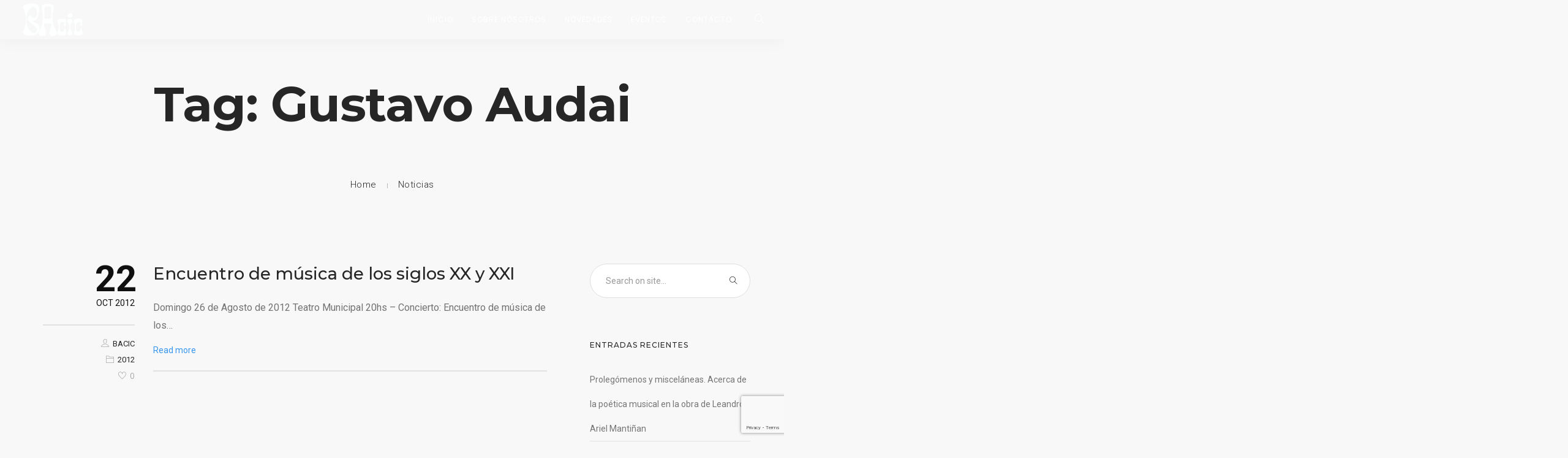

--- FILE ---
content_type: text/html; charset=UTF-8
request_url: https://bahiactual.org/tag/gustavo-audai/
body_size: 50564
content:
<!doctype html>
<html lang="es">
<head>
	<meta charset="UTF-8">
	<meta name="viewport" content="width=device-width, initial-scale=1.0">
	<link rel="pingback" href="https://bahiactual.org/xmlrpc.php" />
	<meta name='robots' content='index, follow, max-image-preview:large, max-snippet:-1, max-video-preview:-1' />
	<style>img:is([sizes="auto" i], [sizes^="auto," i]) { contain-intrinsic-size: 3000px 1500px }</style>
	
	<!-- This site is optimized with the Yoast SEO plugin v26.8 - https://yoast.com/product/yoast-seo-wordpress/ -->
	<title>Gustavo Audai archivos - Bahía Actual</title>
	<link rel="canonical" href="https://bahiactual.org/tag/gustavo-audai/" />
	<meta property="og:locale" content="es_ES" />
	<meta property="og:type" content="article" />
	<meta property="og:title" content="Gustavo Audai archivos - Bahía Actual" />
	<meta property="og:url" content="https://bahiactual.org/tag/gustavo-audai/" />
	<meta property="og:site_name" content="Bahía Actual" />
	<meta name="twitter:card" content="summary_large_image" />
	<script type="application/ld+json" class="yoast-schema-graph">{"@context":"https://schema.org","@graph":[{"@type":"CollectionPage","@id":"https://bahiactual.org/tag/gustavo-audai/","url":"https://bahiactual.org/tag/gustavo-audai/","name":"Gustavo Audai archivos - Bahía Actual","isPartOf":{"@id":"https://bahiactual.org/#website"},"breadcrumb":{"@id":"https://bahiactual.org/tag/gustavo-audai/#breadcrumb"},"inLanguage":"es"},{"@type":"BreadcrumbList","@id":"https://bahiactual.org/tag/gustavo-audai/#breadcrumb","itemListElement":[{"@type":"ListItem","position":1,"name":"Portada","item":"https://bahiactual.org/"},{"@type":"ListItem","position":2,"name":"Gustavo Audai"}]},{"@type":"WebSite","@id":"https://bahiactual.org/#website","url":"https://bahiactual.org/","name":"Bahía Actual","description":"Centro de Interpretación y Creación","potentialAction":[{"@type":"SearchAction","target":{"@type":"EntryPoint","urlTemplate":"https://bahiactual.org/?s={search_term_string}"},"query-input":{"@type":"PropertyValueSpecification","valueRequired":true,"valueName":"search_term_string"}}],"inLanguage":"es"}]}</script>
	<!-- / Yoast SEO plugin. -->


<link rel='dns-prefetch' href='//fonts.googleapis.com' />
<link rel="alternate" type="application/rss+xml" title="Bahía Actual &raquo; Feed" href="https://bahiactual.org/feed/" />
<link rel="alternate" type="application/rss+xml" title="Bahía Actual &raquo; Feed de los comentarios" href="https://bahiactual.org/comments/feed/" />
<link rel="alternate" type="application/rss+xml" title="Bahía Actual &raquo; Etiqueta Gustavo Audai del feed" href="https://bahiactual.org/tag/gustavo-audai/feed/" />
<script type="text/javascript">
/* <![CDATA[ */
window._wpemojiSettings = {"baseUrl":"https:\/\/s.w.org\/images\/core\/emoji\/16.0.1\/72x72\/","ext":".png","svgUrl":"https:\/\/s.w.org\/images\/core\/emoji\/16.0.1\/svg\/","svgExt":".svg","source":{"concatemoji":"https:\/\/bahiactual.org\/wp-includes\/js\/wp-emoji-release.min.js?ver=6.8.3"}};
/*! This file is auto-generated */
!function(s,n){var o,i,e;function c(e){try{var t={supportTests:e,timestamp:(new Date).valueOf()};sessionStorage.setItem(o,JSON.stringify(t))}catch(e){}}function p(e,t,n){e.clearRect(0,0,e.canvas.width,e.canvas.height),e.fillText(t,0,0);var t=new Uint32Array(e.getImageData(0,0,e.canvas.width,e.canvas.height).data),a=(e.clearRect(0,0,e.canvas.width,e.canvas.height),e.fillText(n,0,0),new Uint32Array(e.getImageData(0,0,e.canvas.width,e.canvas.height).data));return t.every(function(e,t){return e===a[t]})}function u(e,t){e.clearRect(0,0,e.canvas.width,e.canvas.height),e.fillText(t,0,0);for(var n=e.getImageData(16,16,1,1),a=0;a<n.data.length;a++)if(0!==n.data[a])return!1;return!0}function f(e,t,n,a){switch(t){case"flag":return n(e,"\ud83c\udff3\ufe0f\u200d\u26a7\ufe0f","\ud83c\udff3\ufe0f\u200b\u26a7\ufe0f")?!1:!n(e,"\ud83c\udde8\ud83c\uddf6","\ud83c\udde8\u200b\ud83c\uddf6")&&!n(e,"\ud83c\udff4\udb40\udc67\udb40\udc62\udb40\udc65\udb40\udc6e\udb40\udc67\udb40\udc7f","\ud83c\udff4\u200b\udb40\udc67\u200b\udb40\udc62\u200b\udb40\udc65\u200b\udb40\udc6e\u200b\udb40\udc67\u200b\udb40\udc7f");case"emoji":return!a(e,"\ud83e\udedf")}return!1}function g(e,t,n,a){var r="undefined"!=typeof WorkerGlobalScope&&self instanceof WorkerGlobalScope?new OffscreenCanvas(300,150):s.createElement("canvas"),o=r.getContext("2d",{willReadFrequently:!0}),i=(o.textBaseline="top",o.font="600 32px Arial",{});return e.forEach(function(e){i[e]=t(o,e,n,a)}),i}function t(e){var t=s.createElement("script");t.src=e,t.defer=!0,s.head.appendChild(t)}"undefined"!=typeof Promise&&(o="wpEmojiSettingsSupports",i=["flag","emoji"],n.supports={everything:!0,everythingExceptFlag:!0},e=new Promise(function(e){s.addEventListener("DOMContentLoaded",e,{once:!0})}),new Promise(function(t){var n=function(){try{var e=JSON.parse(sessionStorage.getItem(o));if("object"==typeof e&&"number"==typeof e.timestamp&&(new Date).valueOf()<e.timestamp+604800&&"object"==typeof e.supportTests)return e.supportTests}catch(e){}return null}();if(!n){if("undefined"!=typeof Worker&&"undefined"!=typeof OffscreenCanvas&&"undefined"!=typeof URL&&URL.createObjectURL&&"undefined"!=typeof Blob)try{var e="postMessage("+g.toString()+"("+[JSON.stringify(i),f.toString(),p.toString(),u.toString()].join(",")+"));",a=new Blob([e],{type:"text/javascript"}),r=new Worker(URL.createObjectURL(a),{name:"wpTestEmojiSupports"});return void(r.onmessage=function(e){c(n=e.data),r.terminate(),t(n)})}catch(e){}c(n=g(i,f,p,u))}t(n)}).then(function(e){for(var t in e)n.supports[t]=e[t],n.supports.everything=n.supports.everything&&n.supports[t],"flag"!==t&&(n.supports.everythingExceptFlag=n.supports.everythingExceptFlag&&n.supports[t]);n.supports.everythingExceptFlag=n.supports.everythingExceptFlag&&!n.supports.flag,n.DOMReady=!1,n.readyCallback=function(){n.DOMReady=!0}}).then(function(){return e}).then(function(){var e;n.supports.everything||(n.readyCallback(),(e=n.source||{}).concatemoji?t(e.concatemoji):e.wpemoji&&e.twemoji&&(t(e.twemoji),t(e.wpemoji)))}))}((window,document),window._wpemojiSettings);
/* ]]> */
</script>
<style id='wp-emoji-styles-inline-css' type='text/css'>

	img.wp-smiley, img.emoji {
		display: inline !important;
		border: none !important;
		box-shadow: none !important;
		height: 1em !important;
		width: 1em !important;
		margin: 0 0.07em !important;
		vertical-align: -0.1em !important;
		background: none !important;
		padding: 0 !important;
	}
</style>
<link rel='stylesheet' id='wp-block-library-css' href='https://bahiactual.org/wp-includes/css/dist/block-library/style.min.css?ver=6.8.3' type='text/css' media='all' />
<style id='wp-block-library-theme-inline-css' type='text/css'>
.wp-block-audio :where(figcaption){color:#555;font-size:13px;text-align:center}.is-dark-theme .wp-block-audio :where(figcaption){color:#ffffffa6}.wp-block-audio{margin:0 0 1em}.wp-block-code{border:1px solid #ccc;border-radius:4px;font-family:Menlo,Consolas,monaco,monospace;padding:.8em 1em}.wp-block-embed :where(figcaption){color:#555;font-size:13px;text-align:center}.is-dark-theme .wp-block-embed :where(figcaption){color:#ffffffa6}.wp-block-embed{margin:0 0 1em}.blocks-gallery-caption{color:#555;font-size:13px;text-align:center}.is-dark-theme .blocks-gallery-caption{color:#ffffffa6}:root :where(.wp-block-image figcaption){color:#555;font-size:13px;text-align:center}.is-dark-theme :root :where(.wp-block-image figcaption){color:#ffffffa6}.wp-block-image{margin:0 0 1em}.wp-block-pullquote{border-bottom:4px solid;border-top:4px solid;color:currentColor;margin-bottom:1.75em}.wp-block-pullquote cite,.wp-block-pullquote footer,.wp-block-pullquote__citation{color:currentColor;font-size:.8125em;font-style:normal;text-transform:uppercase}.wp-block-quote{border-left:.25em solid;margin:0 0 1.75em;padding-left:1em}.wp-block-quote cite,.wp-block-quote footer{color:currentColor;font-size:.8125em;font-style:normal;position:relative}.wp-block-quote:where(.has-text-align-right){border-left:none;border-right:.25em solid;padding-left:0;padding-right:1em}.wp-block-quote:where(.has-text-align-center){border:none;padding-left:0}.wp-block-quote.is-large,.wp-block-quote.is-style-large,.wp-block-quote:where(.is-style-plain){border:none}.wp-block-search .wp-block-search__label{font-weight:700}.wp-block-search__button{border:1px solid #ccc;padding:.375em .625em}:where(.wp-block-group.has-background){padding:1.25em 2.375em}.wp-block-separator.has-css-opacity{opacity:.4}.wp-block-separator{border:none;border-bottom:2px solid;margin-left:auto;margin-right:auto}.wp-block-separator.has-alpha-channel-opacity{opacity:1}.wp-block-separator:not(.is-style-wide):not(.is-style-dots){width:100px}.wp-block-separator.has-background:not(.is-style-dots){border-bottom:none;height:1px}.wp-block-separator.has-background:not(.is-style-wide):not(.is-style-dots){height:2px}.wp-block-table{margin:0 0 1em}.wp-block-table td,.wp-block-table th{word-break:normal}.wp-block-table :where(figcaption){color:#555;font-size:13px;text-align:center}.is-dark-theme .wp-block-table :where(figcaption){color:#ffffffa6}.wp-block-video :where(figcaption){color:#555;font-size:13px;text-align:center}.is-dark-theme .wp-block-video :where(figcaption){color:#ffffffa6}.wp-block-video{margin:0 0 1em}:root :where(.wp-block-template-part.has-background){margin-bottom:0;margin-top:0;padding:1.25em 2.375em}
</style>
<style id='classic-theme-styles-inline-css' type='text/css'>
/*! This file is auto-generated */
.wp-block-button__link{color:#fff;background-color:#32373c;border-radius:9999px;box-shadow:none;text-decoration:none;padding:calc(.667em + 2px) calc(1.333em + 2px);font-size:1.125em}.wp-block-file__button{background:#32373c;color:#fff;text-decoration:none}
</style>
<style id='global-styles-inline-css' type='text/css'>
:root{--wp--preset--aspect-ratio--square: 1;--wp--preset--aspect-ratio--4-3: 4/3;--wp--preset--aspect-ratio--3-4: 3/4;--wp--preset--aspect-ratio--3-2: 3/2;--wp--preset--aspect-ratio--2-3: 2/3;--wp--preset--aspect-ratio--16-9: 16/9;--wp--preset--aspect-ratio--9-16: 9/16;--wp--preset--color--black: #000000;--wp--preset--color--cyan-bluish-gray: #abb8c3;--wp--preset--color--white: #ffffff;--wp--preset--color--pale-pink: #f78da7;--wp--preset--color--vivid-red: #cf2e2e;--wp--preset--color--luminous-vivid-orange: #ff6900;--wp--preset--color--luminous-vivid-amber: #fcb900;--wp--preset--color--light-green-cyan: #7bdcb5;--wp--preset--color--vivid-green-cyan: #00d084;--wp--preset--color--pale-cyan-blue: #8ed1fc;--wp--preset--color--vivid-cyan-blue: #0693e3;--wp--preset--color--vivid-purple: #9b51e0;--wp--preset--color--primary-color: #3897f0;--wp--preset--color--dark-color: #252525;--wp--preset--color--warning-color: #f05660;--wp--preset--color--success-color: #6abaf7;--wp--preset--color--hot-color: #f96f39;--wp--preset--gradient--vivid-cyan-blue-to-vivid-purple: linear-gradient(135deg,rgba(6,147,227,1) 0%,rgb(155,81,224) 100%);--wp--preset--gradient--light-green-cyan-to-vivid-green-cyan: linear-gradient(135deg,rgb(122,220,180) 0%,rgb(0,208,130) 100%);--wp--preset--gradient--luminous-vivid-amber-to-luminous-vivid-orange: linear-gradient(135deg,rgba(252,185,0,1) 0%,rgba(255,105,0,1) 100%);--wp--preset--gradient--luminous-vivid-orange-to-vivid-red: linear-gradient(135deg,rgba(255,105,0,1) 0%,rgb(207,46,46) 100%);--wp--preset--gradient--very-light-gray-to-cyan-bluish-gray: linear-gradient(135deg,rgb(238,238,238) 0%,rgb(169,184,195) 100%);--wp--preset--gradient--cool-to-warm-spectrum: linear-gradient(135deg,rgb(74,234,220) 0%,rgb(151,120,209) 20%,rgb(207,42,186) 40%,rgb(238,44,130) 60%,rgb(251,105,98) 80%,rgb(254,248,76) 100%);--wp--preset--gradient--blush-light-purple: linear-gradient(135deg,rgb(255,206,236) 0%,rgb(152,150,240) 100%);--wp--preset--gradient--blush-bordeaux: linear-gradient(135deg,rgb(254,205,165) 0%,rgb(254,45,45) 50%,rgb(107,0,62) 100%);--wp--preset--gradient--luminous-dusk: linear-gradient(135deg,rgb(255,203,112) 0%,rgb(199,81,192) 50%,rgb(65,88,208) 100%);--wp--preset--gradient--pale-ocean: linear-gradient(135deg,rgb(255,245,203) 0%,rgb(182,227,212) 50%,rgb(51,167,181) 100%);--wp--preset--gradient--electric-grass: linear-gradient(135deg,rgb(202,248,128) 0%,rgb(113,206,126) 100%);--wp--preset--gradient--midnight: linear-gradient(135deg,rgb(2,3,129) 0%,rgb(40,116,252) 100%);--wp--preset--font-size--small: 13px;--wp--preset--font-size--medium: 20px;--wp--preset--font-size--large: 36px;--wp--preset--font-size--x-large: 42px;--wp--preset--spacing--20: 0.44rem;--wp--preset--spacing--30: 0.67rem;--wp--preset--spacing--40: 1rem;--wp--preset--spacing--50: 1.5rem;--wp--preset--spacing--60: 2.25rem;--wp--preset--spacing--70: 3.38rem;--wp--preset--spacing--80: 5.06rem;--wp--preset--shadow--natural: 6px 6px 9px rgba(0, 0, 0, 0.2);--wp--preset--shadow--deep: 12px 12px 50px rgba(0, 0, 0, 0.4);--wp--preset--shadow--sharp: 6px 6px 0px rgba(0, 0, 0, 0.2);--wp--preset--shadow--outlined: 6px 6px 0px -3px rgba(255, 255, 255, 1), 6px 6px rgba(0, 0, 0, 1);--wp--preset--shadow--crisp: 6px 6px 0px rgba(0, 0, 0, 1);}:where(.is-layout-flex){gap: 0.5em;}:where(.is-layout-grid){gap: 0.5em;}body .is-layout-flex{display: flex;}.is-layout-flex{flex-wrap: wrap;align-items: center;}.is-layout-flex > :is(*, div){margin: 0;}body .is-layout-grid{display: grid;}.is-layout-grid > :is(*, div){margin: 0;}:where(.wp-block-columns.is-layout-flex){gap: 2em;}:where(.wp-block-columns.is-layout-grid){gap: 2em;}:where(.wp-block-post-template.is-layout-flex){gap: 1.25em;}:where(.wp-block-post-template.is-layout-grid){gap: 1.25em;}.has-black-color{color: var(--wp--preset--color--black) !important;}.has-cyan-bluish-gray-color{color: var(--wp--preset--color--cyan-bluish-gray) !important;}.has-white-color{color: var(--wp--preset--color--white) !important;}.has-pale-pink-color{color: var(--wp--preset--color--pale-pink) !important;}.has-vivid-red-color{color: var(--wp--preset--color--vivid-red) !important;}.has-luminous-vivid-orange-color{color: var(--wp--preset--color--luminous-vivid-orange) !important;}.has-luminous-vivid-amber-color{color: var(--wp--preset--color--luminous-vivid-amber) !important;}.has-light-green-cyan-color{color: var(--wp--preset--color--light-green-cyan) !important;}.has-vivid-green-cyan-color{color: var(--wp--preset--color--vivid-green-cyan) !important;}.has-pale-cyan-blue-color{color: var(--wp--preset--color--pale-cyan-blue) !important;}.has-vivid-cyan-blue-color{color: var(--wp--preset--color--vivid-cyan-blue) !important;}.has-vivid-purple-color{color: var(--wp--preset--color--vivid-purple) !important;}.has-black-background-color{background-color: var(--wp--preset--color--black) !important;}.has-cyan-bluish-gray-background-color{background-color: var(--wp--preset--color--cyan-bluish-gray) !important;}.has-white-background-color{background-color: var(--wp--preset--color--white) !important;}.has-pale-pink-background-color{background-color: var(--wp--preset--color--pale-pink) !important;}.has-vivid-red-background-color{background-color: var(--wp--preset--color--vivid-red) !important;}.has-luminous-vivid-orange-background-color{background-color: var(--wp--preset--color--luminous-vivid-orange) !important;}.has-luminous-vivid-amber-background-color{background-color: var(--wp--preset--color--luminous-vivid-amber) !important;}.has-light-green-cyan-background-color{background-color: var(--wp--preset--color--light-green-cyan) !important;}.has-vivid-green-cyan-background-color{background-color: var(--wp--preset--color--vivid-green-cyan) !important;}.has-pale-cyan-blue-background-color{background-color: var(--wp--preset--color--pale-cyan-blue) !important;}.has-vivid-cyan-blue-background-color{background-color: var(--wp--preset--color--vivid-cyan-blue) !important;}.has-vivid-purple-background-color{background-color: var(--wp--preset--color--vivid-purple) !important;}.has-black-border-color{border-color: var(--wp--preset--color--black) !important;}.has-cyan-bluish-gray-border-color{border-color: var(--wp--preset--color--cyan-bluish-gray) !important;}.has-white-border-color{border-color: var(--wp--preset--color--white) !important;}.has-pale-pink-border-color{border-color: var(--wp--preset--color--pale-pink) !important;}.has-vivid-red-border-color{border-color: var(--wp--preset--color--vivid-red) !important;}.has-luminous-vivid-orange-border-color{border-color: var(--wp--preset--color--luminous-vivid-orange) !important;}.has-luminous-vivid-amber-border-color{border-color: var(--wp--preset--color--luminous-vivid-amber) !important;}.has-light-green-cyan-border-color{border-color: var(--wp--preset--color--light-green-cyan) !important;}.has-vivid-green-cyan-border-color{border-color: var(--wp--preset--color--vivid-green-cyan) !important;}.has-pale-cyan-blue-border-color{border-color: var(--wp--preset--color--pale-cyan-blue) !important;}.has-vivid-cyan-blue-border-color{border-color: var(--wp--preset--color--vivid-cyan-blue) !important;}.has-vivid-purple-border-color{border-color: var(--wp--preset--color--vivid-purple) !important;}.has-vivid-cyan-blue-to-vivid-purple-gradient-background{background: var(--wp--preset--gradient--vivid-cyan-blue-to-vivid-purple) !important;}.has-light-green-cyan-to-vivid-green-cyan-gradient-background{background: var(--wp--preset--gradient--light-green-cyan-to-vivid-green-cyan) !important;}.has-luminous-vivid-amber-to-luminous-vivid-orange-gradient-background{background: var(--wp--preset--gradient--luminous-vivid-amber-to-luminous-vivid-orange) !important;}.has-luminous-vivid-orange-to-vivid-red-gradient-background{background: var(--wp--preset--gradient--luminous-vivid-orange-to-vivid-red) !important;}.has-very-light-gray-to-cyan-bluish-gray-gradient-background{background: var(--wp--preset--gradient--very-light-gray-to-cyan-bluish-gray) !important;}.has-cool-to-warm-spectrum-gradient-background{background: var(--wp--preset--gradient--cool-to-warm-spectrum) !important;}.has-blush-light-purple-gradient-background{background: var(--wp--preset--gradient--blush-light-purple) !important;}.has-blush-bordeaux-gradient-background{background: var(--wp--preset--gradient--blush-bordeaux) !important;}.has-luminous-dusk-gradient-background{background: var(--wp--preset--gradient--luminous-dusk) !important;}.has-pale-ocean-gradient-background{background: var(--wp--preset--gradient--pale-ocean) !important;}.has-electric-grass-gradient-background{background: var(--wp--preset--gradient--electric-grass) !important;}.has-midnight-gradient-background{background: var(--wp--preset--gradient--midnight) !important;}.has-small-font-size{font-size: var(--wp--preset--font-size--small) !important;}.has-medium-font-size{font-size: var(--wp--preset--font-size--medium) !important;}.has-large-font-size{font-size: var(--wp--preset--font-size--large) !important;}.has-x-large-font-size{font-size: var(--wp--preset--font-size--x-large) !important;}
:where(.wp-block-post-template.is-layout-flex){gap: 1.25em;}:where(.wp-block-post-template.is-layout-grid){gap: 1.25em;}
:where(.wp-block-columns.is-layout-flex){gap: 2em;}:where(.wp-block-columns.is-layout-grid){gap: 2em;}
:root :where(.wp-block-pullquote){font-size: 1.5em;line-height: 1.6;}
</style>
<link rel='stylesheet' id='contact-form-7-css' href='https://bahiactual.org/wp-content/plugins/contact-form-7/includes/css/styles.css?ver=6.1.4' type='text/css' media='all' />
<link rel='stylesheet' id='wanium-google-fonts-css' href='https://fonts.googleapis.com/css?family=Roboto%3A400%2C100%2C300%2C400%2C400italic%2C600%2C700%7CMontserrat%3A500%2C100%2C300%2C400%2C400italic%2C600%2C700%7CPoppins%3A400%2C100%2C300%2C400%2C400italic%2C600%2C700%7CPoppins%3A400%2C100%2C300%2C400%2C400italic%2C600%2C700%7CPoppins%3A400%2C100%2C300%2C400%2C400italic%2C600%2C700%7COpen+Sans%3A400&#038;subset=latin%2Clatin-ext&#038;ver=6.8.3' type='text/css' media='all' />
<link rel='stylesheet' id='wanium-libs-css' href='https://bahiactual.org/wp-content/themes/wanium/assets/css/libs.css?ver=6.8.3' type='text/css' media='all' />
<link rel='stylesheet' id='wanium-theme-styles-css' href='https://bahiactual.org/wp-content/uploads/wp-less-cache/wanium-theme-styles.css?ver=1769027513' type='text/css' media='all' />
<link rel='stylesheet' id='wanium-style-css' href='https://bahiactual.org/wp-content/themes/wanium/style.css?ver=6.8.3' type='text/css' media='all' />
<script type="text/javascript" src="https://bahiactual.org/wp-includes/js/jquery/jquery.min.js?ver=3.7.1" id="jquery-core-js"></script>
<script type="text/javascript" src="https://bahiactual.org/wp-includes/js/jquery/jquery-migrate.min.js?ver=3.4.1" id="jquery-migrate-js"></script>
<script></script><link rel="https://api.w.org/" href="https://bahiactual.org/wp-json/" /><link rel="alternate" title="JSON" type="application/json" href="https://bahiactual.org/wp-json/wp/v2/tags/271" /><link rel="EditURI" type="application/rsd+xml" title="RSD" href="https://bahiactual.org/xmlrpc.php?rsd" />
<meta name="generator" content="WordPress 6.8.3" />
<meta name="generator" content="Powered by WPBakery Page Builder - drag and drop page builder for WordPress."/>
<link rel="icon" href="https://bahiactual.org/wp-content/uploads/2023/09/logo-BACIC-version-reducida-60x60.png" sizes="32x32" />
<link rel="icon" href="https://bahiactual.org/wp-content/uploads/2023/09/logo-BACIC-version-reducida.png" sizes="192x192" />
<link rel="apple-touch-icon" href="https://bahiactual.org/wp-content/uploads/2023/09/logo-BACIC-version-reducida.png" />
<meta name="msapplication-TileImage" content="https://bahiactual.org/wp-content/uploads/2023/09/logo-BACIC-version-reducida.png" />
<noscript><style> .wpb_animate_when_almost_visible { opacity: 1; }</style></noscript></head>
<body class="archive tag tag-gustavo-audai tag-271 wp-theme-wanium normal-layout wpb-js-composer js-comp-ver-8.7.2 vc_responsive">
			<div class="nav-container ">
    <nav class="transparent absolute">
        <div class="nav-bar ">
            <div class="module left">
                <a href="https://bahiactual.org/">
                                        <img class="logo logo-light" alt="Bahía Actual" src="//bahiactual.org/wp-content/uploads/2023/10/Logo-bacic-200-blanco-con-margen.png" />
                    <img class="logo logo-dark" alt="Bahía Actual" src="//bahiactual.org/wp-content/uploads/2023/10/Logo-bacic-200-con-margen.png" />
                                    </a>
            </div>
            <div class="module widget-wrap mobile-toggle right visible-sm visible-xs">
                <i class="ti-menu"></i>
            </div>
            <div class="module-group right">
                <div class="module left">
                    <ul id="menu-menu-principal" class="menu"><li id="menu-item-5369"  class="menu-item menu-item-type-post_type menu-item-object-page menu-item-home menu-item-5369"><a href="https://bahiactual.org/">Inicio</a><li id="menu-item-5403"  class="menu-item menu-item-type-custom menu-item-object-custom menu-item-has-children menu-item-5403 has-dropdown"><a href="#">Sobre nosotros</a>
<ul role="menu" class=" subnav">
	<li id="menu-item-5404"  class="menu-item menu-item-type-post_type menu-item-object-page menu-item-5404"><a href="https://bahiactual.org/institucional/">Institucional</a>	<li id="menu-item-5396"  class="menu-item menu-item-type-post_type menu-item-object-page menu-item-5396"><a href="https://bahiactual.org/mision-vision-y-objetivos/">Misión, visión y objetivos</a>	<li id="menu-item-5401"  class="menu-item menu-item-type-post_type menu-item-object-page menu-item-5401"><a href="https://bahiactual.org/marco-conceptual/">Marco conceptual</a></ul>
<li id="menu-item-5575"  class="menu-item menu-item-type-post_type menu-item-object-page current_page_parent menu-item-5575"><a href="https://bahiactual.org/novedades/">Novedades</a><li id="menu-item-8758"  class="menu-item menu-item-type-custom menu-item-object-custom menu-item-has-children menu-item-8758 has-dropdown"><a href="#">Eventos</a>
<ul role="menu" class=" subnav">
	<li id="menu-item-9231"  class="menu-item menu-item-type-post_type menu-item-object-page menu-item-9231"><a href="https://bahiactual.org/2019-2/">2019</a>	<li id="menu-item-9077"  class="menu-item menu-item-type-post_type menu-item-object-page menu-item-9077"><a href="https://bahiactual.org/2018-2/">2018</a>	<li id="menu-item-8736"  class="menu-item menu-item-type-post_type menu-item-object-page menu-item-8736"><a href="https://bahiactual.org/eventos-2017/">2017</a>	<li id="menu-item-8759"  class="menu-item menu-item-type-post_type menu-item-object-page menu-item-8759"><a href="https://bahiactual.org/eventos-2016/">2016</a>	<li id="menu-item-8793"  class="menu-item menu-item-type-post_type menu-item-object-page menu-item-8793"><a href="https://bahiactual.org/eventos-2015/">2015</a>	<li id="menu-item-8797"  class="menu-item menu-item-type-post_type menu-item-object-page menu-item-8797"><a href="https://bahiactual.org/eventos-2014/">2014</a>	<li id="menu-item-8906"  class="menu-item menu-item-type-post_type menu-item-object-page menu-item-8906"><a href="https://bahiactual.org/2013-2/">2013</a>	<li id="menu-item-8912"  class="menu-item menu-item-type-post_type menu-item-object-page menu-item-8912"><a href="https://bahiactual.org/eventos-2012/">2012</a>	<li id="menu-item-8916"  class="menu-item menu-item-type-post_type menu-item-object-page menu-item-8916"><a href="https://bahiactual.org/eventos-2011/">2011</a></ul>
<li id="menu-item-5384"  class="menu-item menu-item-type-post_type menu-item-object-page menu-item-5384"><a href="https://bahiactual.org/contacto/">Contacto</a></ul>                </div>
				<div class="module widget-wrap search-widget-wrap left">
    <div class="search">
        <a href="#" class="modal-fixed-action" data-modal="search-modal"><i class="ti-search"></i></a>
        <span class="title">Search Site</span>
    </div>
    <div class="widget-inner modal-fixed" id="search-modal">
	    <a class="modal-fixed-close hidden-sx text-right" href="#"><i class="ti-close color-white-force ms-text opacity-show"></i></a>
	    <div class="modal-fixed-content">
        	<form class="search-form" method="get" id="searchform" action="https://bahiactual.org/">
	<input type="text" id="s2" class="mb0" name="s" value="" placeholder="Search on site..." autocomplete="off" />
	<input type="submit" value="" class="btn">
</form>	    </div>
    </div>
</div>            </div>
        </div>
    </nav>
</div>	<div class="main-container"><section class="page-title page-title-center ">
							<div class="container"><div class="row"><div class="col-sm-12 text-center">
					        	<h1 class="heading-title mb0">Tag: Gustavo Audai</h1>
					        	<p class="lead fade-color mb0"></p>
							</div></div></div><ol class="breadcrumb breadcrumb-style"><li><a href="https://bahiactual.org/" class="home-link" rel="home">Home</a></li><li><a href="https://bahiactual.org/novedades/">Noticias</a></li></ol></section><section class="p0">
    <div class="container">
        <div class="row">
            <div id="main-content" class="col-md-9 mb-xs-24">
            	<div class="post-wrap mb64">
	<div class="inner-wrap border-none p0">
		<div class="inner-left">
			<div class="post-date">
				<div class="day">22</div>
				<div class="month">Oct 2012</div>
			</div>
			<div class="entry-meta mt8 mb16 p0">
				<span class="block"><i class="ti-user"></i><a href="https://bahiactual.org/author/bacic/" title="Entradas de BACIC" rel="author">BACIC</a></span>
									<span class="block"><i class="ti-folder"></i><a href="https://bahiactual.org/category/sin-categoria/2012/" rel="category tag">2012</a></span>
												        <div class="tlg-likes-button static-icon inline-block tlg-likes-normal">
        	<a href="#" class="tlg-likes" id="tlg-likes-8917" title="Love this">
        		<i class="ti-heart"></i><span class="like-share-name">0<span> like</span></span>        	</a>
        </div>
        			</div>
		</div>
		<div class="inner-right ">
							<div class="post-title">
				    <h3><a class="link-dark-title" href="https://bahiactual.org/2012/10/22/encuentro-de-musica-de-los-siglos-xx-y-xxi/">Encuentro de música de los siglos XX y XXI</a></h3>				</div><p>Domingo 26 de Agosto de 2012 Teatro Municipal 20hs &#8211; Concierto: Encuentro de música de los&#8230;</p>
				<div class="overflow-hidden">
					<div class="pull-left">
						<span class="read-more"><a href="https://bahiactual.org/2012/10/22/encuentro-de-musica-de-los-siglos-xx-y-xxi/">Read more</a></span>
					</div>
				</div>		</div>
	</div>
</div>            </div>
            <div id="sidebar" class="col-md-3 hidden-sm-xs">
	<div id="search-2" class="widget widget_search"><form class="search-form" method="get" id="searchform" action="https://bahiactual.org/">
	<input type="text" id="s2" class="mb0" name="s" value="" placeholder="Search on site..." autocomplete="off" />
	<input type="submit" value="" class="btn">
</form></div>
		<div id="recent-posts-2" class="widget widget_recent_entries">
		<h6 class="title">Entradas recientes</h6>
		<ul>
											<li>
					<a href="https://bahiactual.org/2023/10/03/prolegomenos-y-miscelaneas-acerca-de-la-poetica-musical-en-la-obra-de-leandro-ariel-mantinan/">Prolegómenos y misceláneas. Acerca de la poética musical en la obra de Leandro Ariel Mantiñan</a>
									</li>
											<li>
					<a href="https://bahiactual.org/2019/09/24/bahia-actual-9na-edicion/">Bahía Actual 9na edición</a>
									</li>
											<li>
					<a href="https://bahiactual.org/2019/04/30/aspectos-relevantes-en-las-obras-de-julia-abad-un-acercamiento-al-minimalismo/">Aspectos relevantes en las obras de Julia Abad: un acercamiento al minimalismo</a>
									</li>
											<li>
					<a href="https://bahiactual.org/2019/04/11/concierto-final-bahia-actual-2018/">Concierto final Bahía Actual 2018</a>
									</li>
											<li>
					<a href="https://bahiactual.org/2019/04/11/mesa-redonda-con-artistas-del-concierto-de-cierre/">Mesa Redonda con artistas del concierto de cierre</a>
									</li>
					</ul>

		</div><div id="categories-2" class="widget widget_categories"><h6 class="title">Categorías</h6>
			<ul>
					<li class="cat-item cat-item-245"><a href="https://bahiactual.org/category/sin-categoria/2011/">2011</a>
</li>
	<li class="cat-item cat-item-244"><a href="https://bahiactual.org/category/sin-categoria/2012/">2012</a>
</li>
	<li class="cat-item cat-item-243"><a href="https://bahiactual.org/category/sin-categoria/2013/">2013</a>
</li>
	<li class="cat-item cat-item-41"><a href="https://bahiactual.org/category/sin-categoria/2014/">2014</a>
</li>
	<li class="cat-item cat-item-42"><a href="https://bahiactual.org/category/sin-categoria/2015/">2015</a>
</li>
	<li class="cat-item cat-item-43"><a href="https://bahiactual.org/category/sin-categoria/2016/">2016</a>
</li>
	<li class="cat-item cat-item-44"><a href="https://bahiactual.org/category/sin-categoria/2017/">2017</a>
</li>
	<li class="cat-item cat-item-45"><a href="https://bahiactual.org/category/sin-categoria/2018/">2018</a>
</li>
	<li class="cat-item cat-item-345"><a href="https://bahiactual.org/category/sin-categoria/2019/">2019</a>
</li>
	<li class="cat-item cat-item-349"><a href="https://bahiactual.org/category/entrevistas/">Entrevistas</a>
</li>
	<li class="cat-item cat-item-33"><a href="https://bahiactual.org/category/eventos/">Eventos</a>
</li>
	<li class="cat-item cat-item-17"><a href="https://bahiactual.org/category/novedades/">Novedades</a>
</li>
	<li class="cat-item cat-item-277"><a href="https://bahiactual.org/category/resenas/">Reseñas</a>
</li>
	<li class="cat-item cat-item-1"><a href="https://bahiactual.org/category/sin-categoria/">Sin categoría</a>
</li>
			</ul>

			</div><div id="tag_cloud-1" class="widget widget_tag_cloud"><h6 class="title">Tags</h6><div class="tagcloud"><a href="https://bahiactual.org/tag/2014/" class="tag-cloud-link tag-link-48 tag-link-position-1" style="font-size: 8pt;" aria-label="2014 (2 elementos)">2014</a>
<a href="https://bahiactual.org/tag/2017/" class="tag-cloud-link tag-link-71 tag-link-position-2" style="font-size: 8pt;" aria-label="2017 (2 elementos)">2017</a>
<a href="https://bahiactual.org/tag/alberto-carranza/" class="tag-cloud-link tag-link-192 tag-link-position-3" style="font-size: 13.5pt;" aria-label="Alberto Carranza (4 elementos)">Alberto Carranza</a>
<a href="https://bahiactual.org/tag/alberto-ginastera/" class="tag-cloud-link tag-link-224 tag-link-position-4" style="font-size: 8pt;" aria-label="Alberto Ginastera (2 elementos)">Alberto Ginastera</a>
<a href="https://bahiactual.org/tag/amores-i-ii-iii-iv/" class="tag-cloud-link tag-link-98 tag-link-position-5" style="font-size: 8pt;" aria-label="Amores; I – II – III - IV (2 elementos)">Amores; I – II – III - IV</a>
<a href="https://bahiactual.org/tag/ana-minones/" class="tag-cloud-link tag-link-163 tag-link-position-6" style="font-size: 8pt;" aria-label="Ana Miñones (2 elementos)">Ana Miñones</a>
<a href="https://bahiactual.org/tag/carmelo-saitta/" class="tag-cloud-link tag-link-91 tag-link-position-7" style="font-size: 8pt;" aria-label="Carmelo Saitta (2 elementos)">Carmelo Saitta</a>
<a href="https://bahiactual.org/tag/clase-magistral/" class="tag-cloud-link tag-link-67 tag-link-position-8" style="font-size: 8pt;" aria-label="Clase magistral (2 elementos)">Clase magistral</a>
<a href="https://bahiactual.org/tag/concierto/" class="tag-cloud-link tag-link-130 tag-link-position-9" style="font-size: 8pt;" aria-label="concierto (2 elementos)">concierto</a>
<a href="https://bahiactual.org/tag/conferencia/" class="tag-cloud-link tag-link-129 tag-link-position-10" style="font-size: 8pt;" aria-label="conferencia (2 elementos)">conferencia</a>
<a href="https://bahiactual.org/tag/coro/" class="tag-cloud-link tag-link-36 tag-link-position-11" style="font-size: 8pt;" aria-label="coro (2 elementos)">coro</a>
<a href="https://bahiactual.org/tag/diego-casoni/" class="tag-cloud-link tag-link-169 tag-link-position-12" style="font-size: 8pt;" aria-label="Diego Casoni (2 elementos)">Diego Casoni</a>
<a href="https://bahiactual.org/tag/eduardo-gonzalez-martinez/" class="tag-cloud-link tag-link-326 tag-link-position-13" style="font-size: 8pt;" aria-label="Eduardo González Martínez (2 elementos)">Eduardo González Martínez</a>
<a href="https://bahiactual.org/tag/federico-nunez/" class="tag-cloud-link tag-link-142 tag-link-position-14" style="font-size: 8pt;" aria-label="Federico Núñez (2 elementos)">Federico Núñez</a>
<a href="https://bahiactual.org/tag/franco-rapetti/" class="tag-cloud-link tag-link-83 tag-link-position-15" style="font-size: 8pt;" aria-label="Franco Rapetti (2 elementos)">Franco Rapetti</a>
<a href="https://bahiactual.org/tag/gabriel-brana/" class="tag-cloud-link tag-link-105 tag-link-position-16" style="font-size: 11pt;" aria-label="Gabriel Braña (3 elementos)">Gabriel Braña</a>
<a href="https://bahiactual.org/tag/gaston-ares/" class="tag-cloud-link tag-link-49 tag-link-position-17" style="font-size: 15.5pt;" aria-label="gaston ares (5 elementos)">gaston ares</a>
<a href="https://bahiactual.org/tag/giacinto-scelsi/" class="tag-cloud-link tag-link-121 tag-link-position-18" style="font-size: 11pt;" aria-label="Giacinto Scelsi (3 elementos)">Giacinto Scelsi</a>
<a href="https://bahiactual.org/tag/ignacio-ares/" class="tag-cloud-link tag-link-79 tag-link-position-19" style="font-size: 8pt;" aria-label="Ignacio Ares (2 elementos)">Ignacio Ares</a>
<a href="https://bahiactual.org/tag/igor-stravinsky/" class="tag-cloud-link tag-link-136 tag-link-position-20" style="font-size: 8pt;" aria-label="Igor Stravinsky (2 elementos)">Igor Stravinsky</a>
<a href="https://bahiactual.org/tag/javier-logioia-orbe/" class="tag-cloud-link tag-link-287 tag-link-position-21" style="font-size: 8pt;" aria-label="Javier Logioia Orbe (2 elementos)">Javier Logioia Orbe</a>
<a href="https://bahiactual.org/tag/jornada-de-musica-alemana/" class="tag-cloud-link tag-link-69 tag-link-position-22" style="font-size: 8pt;" aria-label="Jornada de música alemana (2 elementos)">Jornada de música alemana</a>
<a href="https://bahiactual.org/tag/julian-macedo/" class="tag-cloud-link tag-link-82 tag-link-position-23" style="font-size: 8pt;" aria-label="Julián Macedo (2 elementos)">Julián Macedo</a>
<a href="https://bahiactual.org/tag/leandro-mantinan/" class="tag-cloud-link tag-link-108 tag-link-position-24" style="font-size: 15.5pt;" aria-label="Leandro Mantiñán (5 elementos)">Leandro Mantiñán</a>
<a href="https://bahiactual.org/tag/leve-ausencia/" class="tag-cloud-link tag-link-191 tag-link-position-25" style="font-size: 11pt;" aria-label="Leve ausencia (3 elementos)">Leve ausencia</a>
<a href="https://bahiactual.org/tag/luciano-pippig/" class="tag-cloud-link tag-link-70 tag-link-position-26" style="font-size: 11pt;" aria-label="Luciano Pippig (3 elementos)">Luciano Pippig</a>
<a href="https://bahiactual.org/tag/luis-ormeno/" class="tag-cloud-link tag-link-195 tag-link-position-27" style="font-size: 8pt;" aria-label="Luís Ormeño (2 elementos)">Luís Ormeño</a>
<a href="https://bahiactual.org/tag/maknongan/" class="tag-cloud-link tag-link-196 tag-link-position-28" style="font-size: 8pt;" aria-label="Maknongan (2 elementos)">Maknongan</a>
<a href="https://bahiactual.org/tag/marianela-calleja/" class="tag-cloud-link tag-link-228 tag-link-position-29" style="font-size: 11pt;" aria-label="marianela calleja (3 elementos)">marianela calleja</a>
<a href="https://bahiactual.org/tag/mariano-etkin/" class="tag-cloud-link tag-link-187 tag-link-position-30" style="font-size: 8pt;" aria-label="Mariano Etkin (2 elementos)">Mariano Etkin</a>
<a href="https://bahiactual.org/tag/mario-mary/" class="tag-cloud-link tag-link-109 tag-link-position-31" style="font-size: 8pt;" aria-label="Mario Mary (2 elementos)">Mario Mary</a>
<a href="https://bahiactual.org/tag/martin-devoto/" class="tag-cloud-link tag-link-175 tag-link-position-32" style="font-size: 8pt;" aria-label="Martín Devoto (2 elementos)">Martín Devoto</a>
<a href="https://bahiactual.org/tag/martin-vaquero/" class="tag-cloud-link tag-link-171 tag-link-position-33" style="font-size: 8pt;" aria-label="Martín Vaquero (2 elementos)">Martín Vaquero</a>
<a href="https://bahiactual.org/tag/maria-sol-causse/" class="tag-cloud-link tag-link-278 tag-link-position-34" style="font-size: 22pt;" aria-label="María Sol Causse (10 elementos)">María Sol Causse</a>
<a href="https://bahiactual.org/tag/matias-laborde/" class="tag-cloud-link tag-link-107 tag-link-position-35" style="font-size: 8pt;" aria-label="Matías Laborde (2 elementos)">Matías Laborde</a>
<a href="https://bahiactual.org/tag/musica/" class="tag-cloud-link tag-link-31 tag-link-position-36" style="font-size: 8pt;" aria-label="música (2 elementos)">música</a>
<a href="https://bahiactual.org/tag/paolo-miserocchi/" class="tag-cloud-link tag-link-76 tag-link-position-37" style="font-size: 13.5pt;" aria-label="Paolo Miserocchi (4 elementos)">Paolo Miserocchi</a>
<a href="https://bahiactual.org/tag/para-un-instrumento-grave/" class="tag-cloud-link tag-link-197 tag-link-position-38" style="font-size: 8pt;" aria-label="para un instrumento grave (2 elementos)">para un instrumento grave</a>
<a href="https://bahiactual.org/tag/pasos/" class="tag-cloud-link tag-link-193 tag-link-position-39" style="font-size: 13.5pt;" aria-label="Pasos (4 elementos)">Pasos</a>
<a href="https://bahiactual.org/tag/pensamiento-musical-del-siglo-xx/" class="tag-cloud-link tag-link-50 tag-link-position-40" style="font-size: 8pt;" aria-label="Pensamiento musical del siglo XX (2 elementos)">Pensamiento musical del siglo XX</a>
<a href="https://bahiactual.org/tag/pierrot-lunaire/" class="tag-cloud-link tag-link-226 tag-link-position-41" style="font-size: 11pt;" aria-label="Pierrot Lunaire (3 elementos)">Pierrot Lunaire</a>
<a href="https://bahiactual.org/tag/raul-iriarte/" class="tag-cloud-link tag-link-337 tag-link-position-42" style="font-size: 8pt;" aria-label="Raúl Iriarte (2 elementos)">Raúl Iriarte</a>
<a href="https://bahiactual.org/tag/rocco-oppedisano/" class="tag-cloud-link tag-link-65 tag-link-position-43" style="font-size: 11pt;" aria-label="Rocco Oppedisano (3 elementos)">Rocco Oppedisano</a>
<a href="https://bahiactual.org/tag/septeto/" class="tag-cloud-link tag-link-137 tag-link-position-44" style="font-size: 8pt;" aria-label="Septeto (2 elementos)">Septeto</a>
<a href="https://bahiactual.org/tag/violin-paolo-miserocchi/" class="tag-cloud-link tag-link-202 tag-link-position-45" style="font-size: 8pt;" aria-label="violin: Paolo Miserocchi (2 elementos)">violin: Paolo Miserocchi</a></div>
</div></div>        </div>
    </div>
</section>		<footer class="footer-basic bg-dark">
	<div class="container">
		<div class="row">
			<div class="col-md-6 col-md-offset-3 col-sm-8 col-sm-offset-2 text-center">
				<a href="https://bahiactual.org/">
					<img alt="Bahía Actual" class="image-small mb32 fade-hover" src="//bahiactual.org/wp-content/uploads/2023/10/Logo-bacic-200-blanco-con-margen.png" />
				</a>
								<p class="fade-75 mb32 sub">Bahía Actual Centro de Interpretación y Creación - U.N.S., 2019 | Sitio web: <a href="https://decus.com.ar">Agencia Decus</a></p>
								<ul class="list-inline social-list mb0"><li><a href="https://www.facebook.com/bahiactual/" target="_blank"><i class="ti-facebook"></i></a></li><li><a href="https://instagram.com/bahiactual?utm_source=ig_profile_share&#038;igshid=1pwrnl41s4wjf" target="_blank"><i class="ti-instagram"></i></a></li></ul>
			</div>
		</div>
	</div>
</footer>					<div class="back-to-top"><i class="ti-angle-up"></i></div>
			</div><!--END: main-container-->
	<script type="speculationrules">
{"prefetch":[{"source":"document","where":{"and":[{"href_matches":"\/*"},{"not":{"href_matches":["\/wp-*.php","\/wp-admin\/*","\/wp-content\/uploads\/*","\/wp-content\/*","\/wp-content\/plugins\/*","\/wp-content\/themes\/wanium\/*","\/*\\?(.+)"]}},{"not":{"selector_matches":"a[rel~=\"nofollow\"]"}},{"not":{"selector_matches":".no-prefetch, .no-prefetch a"}}]},"eagerness":"conservative"}]}
</script>
<script type="text/javascript" src="https://bahiactual.org/wp-includes/js/dist/hooks.min.js?ver=4d63a3d491d11ffd8ac6" id="wp-hooks-js"></script>
<script type="text/javascript" src="https://bahiactual.org/wp-includes/js/dist/i18n.min.js?ver=5e580eb46a90c2b997e6" id="wp-i18n-js"></script>
<script type="text/javascript" id="wp-i18n-js-after">
/* <![CDATA[ */
wp.i18n.setLocaleData( { 'text direction\u0004ltr': [ 'ltr' ] } );
/* ]]> */
</script>
<script type="text/javascript" src="https://bahiactual.org/wp-content/plugins/contact-form-7/includes/swv/js/index.js?ver=6.1.4" id="swv-js"></script>
<script type="text/javascript" id="contact-form-7-js-translations">
/* <![CDATA[ */
( function( domain, translations ) {
	var localeData = translations.locale_data[ domain ] || translations.locale_data.messages;
	localeData[""].domain = domain;
	wp.i18n.setLocaleData( localeData, domain );
} )( "contact-form-7", {"translation-revision-date":"2025-12-01 15:45:40+0000","generator":"GlotPress\/4.0.3","domain":"messages","locale_data":{"messages":{"":{"domain":"messages","plural-forms":"nplurals=2; plural=n != 1;","lang":"es"},"This contact form is placed in the wrong place.":["Este formulario de contacto est\u00e1 situado en el lugar incorrecto."],"Error:":["Error:"]}},"comment":{"reference":"includes\/js\/index.js"}} );
/* ]]> */
</script>
<script type="text/javascript" id="contact-form-7-js-before">
/* <![CDATA[ */
var wpcf7 = {
    "api": {
        "root": "https:\/\/bahiactual.org\/wp-json\/",
        "namespace": "contact-form-7\/v1"
    }
};
/* ]]> */
</script>
<script type="text/javascript" src="https://bahiactual.org/wp-content/plugins/contact-form-7/includes/js/index.js?ver=6.1.4" id="contact-form-7-js"></script>
<script type="text/javascript" src="https://www.google.com/recaptcha/api.js?render=6LcAQJkUAAAAADPUMuf6GD7uRku60AGNmqj4CvC-&amp;ver=3.0" id="google-recaptcha-js"></script>
<script type="text/javascript" src="https://bahiactual.org/wp-includes/js/dist/vendor/wp-polyfill.min.js?ver=3.15.0" id="wp-polyfill-js"></script>
<script type="text/javascript" id="wpcf7-recaptcha-js-before">
/* <![CDATA[ */
var wpcf7_recaptcha = {
    "sitekey": "6LcAQJkUAAAAADPUMuf6GD7uRku60AGNmqj4CvC-",
    "actions": {
        "homepage": "homepage",
        "contactform": "contactform"
    }
};
/* ]]> */
</script>
<script type="text/javascript" src="https://bahiactual.org/wp-content/plugins/contact-form-7/modules/recaptcha/index.js?ver=6.1.4" id="wpcf7-recaptcha-js"></script>
<script type="text/javascript" src="https://bahiactual.org/wp-content/themes/wanium/assets/js/bootstrap.js?ver=6.8.3" id="bootstrap-js"></script>
<script type="text/javascript" src="https://bahiactual.org/wp-includes/js/imagesloaded.min.js?ver=5.0.0" id="imagesloaded-js"></script>
<script type="text/javascript" src="https://bahiactual.org/wp-includes/js/masonry.min.js?ver=4.2.2" id="masonry-js"></script>
<script type="text/javascript" src="https://bahiactual.org/wp-content/themes/wanium/assets/js/lib/jquery.equalheights.min.js?ver=6.8.3" id="equalheights-js"></script>
<script type="text/javascript" src="https://bahiactual.org/wp-content/themes/wanium/assets/js/lib/jquery.smooth-scroll.min.js?ver=6.8.3" id="smoothscroll-js"></script>
<script type="text/javascript" src="https://bahiactual.org/wp-content/themes/wanium/assets/js/lib/owl.carousel.min.js?ver=6.8.3" id="owlcarousel-js"></script>
<script type="text/javascript" src="https://bahiactual.org/wp-content/themes/wanium/assets/js/lib/jquery.flexslider-min.js?ver=6.8.3" id="flexslider-js"></script>
<script type="text/javascript" src="https://bahiactual.org/wp-content/themes/wanium/assets/js/lib/jquery.social-share-counter.js?ver=6.8.3" id="social-share-counter-js"></script>
<script type="text/javascript" src="https://bahiactual.org/wp-content/themes/wanium/assets/js/lib/flickrPhotoStream.js?ver=6.8.3" id="flickr-photo-stream-js"></script>
<script type="text/javascript" src="https://bahiactual.org/wp-content/themes/wanium/assets/js/lib/jquery.parallax.js?ver=6.8.3" id="jsparallax-js"></script>
<script type="text/javascript" src="https://bahiactual.org/wp-content/themes/wanium/assets/js/lib/waypoint.js?ver=6.8.3" id="waypoint-js"></script>
<script type="text/javascript" src="https://bahiactual.org/wp-content/themes/wanium/assets/js/lib/jquery.counterup.js?ver=6.8.3" id="counterup-js"></script>
<script type="text/javascript" src="https://bahiactual.org/wp-content/themes/wanium/assets/js/lib/lightbox.min.js?ver=6.8.3" id="jslightbox-js"></script>
<script type="text/javascript" src="https://bahiactual.org/wp-content/themes/wanium/assets/js/lib/jquery.mb.YTPlayer.min.js?ver=6.8.3" id="mb-ytplayer-js"></script>
<script type="text/javascript" src="https://bahiactual.org/wp-content/themes/wanium/assets/js/lib/jquery.countdown.min.js?ver=6.8.3" id="countdown-js"></script>
<script type="text/javascript" src="https://bahiactual.org/wp-content/themes/wanium/assets/js/lib/fluidvids.js?ver=6.8.3" id="fluidvids-js"></script>
<script type="text/javascript" src="https://bahiactual.org/wp-content/themes/wanium/assets/js/lib/jquery.mCustomScrollbar.min.js?ver=6.8.3" id="jsmcustomscrollbar-js"></script>
<script type="text/javascript" src="https://bahiactual.org/wp-content/themes/wanium/assets/js/lib/modernizr.js?ver=6.8.3" id="modernizr-js"></script>
<script type="text/javascript" src="https://bahiactual.org/wp-content/themes/wanium/assets/js/lib/classie.js?ver=6.8.3" id="classie-js"></script>
<script type="text/javascript" src="https://bahiactual.org/wp-content/themes/wanium/assets/js/lib/animOnScroll.js?ver=6.8.3" id="animonscroll-js"></script>
<script type="text/javascript" src="https://bahiactual.org/wp-content/themes/wanium/assets/js/lib/gmap3.min.js?ver=6.8.3" id="gmap3-js"></script>
<script type="text/javascript" src="https://bahiactual.org/wp-content/plugins/js_composer/assets/lib/vendor/dist/isotope-layout/dist/isotope.pkgd.min.js?ver=8.7.2" id="isotope-js"></script>
<script type="text/javascript" src="https://bahiactual.org/wp-content/themes/wanium/assets/js/lib/photoswipe.min.js?ver=6.8.3" id="jsphotoswipe-js"></script>
<script type="text/javascript" src="https://bahiactual.org/wp-content/themes/wanium/assets/js/lib/iscroll.js?ver=6.8.3" id="iscroll-js"></script>
<script type="text/javascript" src="https://bahiactual.org/wp-content/themes/wanium/assets/js/lib/fullPage.js?ver=6.8.3" id="fullpage-js"></script>
<script type="text/javascript" id="wanium-scripts-js-extra">
/* <![CDATA[ */
var wp_data = {"wanium_ajax_url":"https:\/\/bahiactual.org\/wp-admin\/admin-ajax.php","wanium_menu_height":"64","wanium_permalink":"https:\/\/bahiactual.org\/2012\/10\/22\/encuentro-de-musica-de-los-siglos-xx-y-xxi\/"};
/* ]]> */
</script>
<script type="text/javascript" src="https://bahiactual.org/wp-content/themes/wanium/assets/js/scripts.js?ver=6.8.3" id="wanium-scripts-js"></script>
<script></script>	<div class="pswp" tabindex="-1" role="dialog" aria-hidden="true">
	    <div class="pswp__bg"></div>
	    <div class="pswp__scroll-wrap">
	        <div class="pswp__container"><div class="pswp__item"></div><div class="pswp__item"></div><div class="pswp__item"></div></div>
	        <div class="pswp__ui pswp__ui--hidden">
	            <div class="pswp__top-bar">
	                <div class="pswp__counter"></div>
	                <button class="pswp__button pswp__button--close" title="Close (Esc)"></button>
	                <button class="pswp__button pswp__button--share" title="Share"></button>
	                <button class="pswp__button pswp__button--fs" title="Toggle fullscreen"></button>
	                <button class="pswp__button pswp__button--zoom" title="Zoom in/out"></button>
	                <div class="pswp__preloader"><div class="pswp__preloader__icn"><div class="pswp__preloader__cut"><div class="pswp__preloader__donut"></div></div></div></div>
	            </div>
	            <div class="pswp__share-modal pswp__share-modal--hidden pswp__single-tap"><div class="pswp__share-tooltip"></div></div>
	            <button class="pswp__button pswp__button--arrow--left" title="Previous (arrow left)"></button>
	            <button class="pswp__button pswp__button--arrow--right" title="Next (arrow right)"></button>
	            <div class="pswp__caption"><div class="pswp__caption__center"></div></div>
	        </div>
	    </div>
	</div>
</body>
</html>

--- FILE ---
content_type: text/html; charset=utf-8
request_url: https://www.google.com/recaptcha/api2/anchor?ar=1&k=6LcAQJkUAAAAADPUMuf6GD7uRku60AGNmqj4CvC-&co=aHR0cHM6Ly9iYWhpYWN0dWFsLm9yZzo0NDM.&hl=en&v=PoyoqOPhxBO7pBk68S4YbpHZ&size=invisible&anchor-ms=20000&execute-ms=30000&cb=ljqk87fxb5nj
body_size: 48710
content:
<!DOCTYPE HTML><html dir="ltr" lang="en"><head><meta http-equiv="Content-Type" content="text/html; charset=UTF-8">
<meta http-equiv="X-UA-Compatible" content="IE=edge">
<title>reCAPTCHA</title>
<style type="text/css">
/* cyrillic-ext */
@font-face {
  font-family: 'Roboto';
  font-style: normal;
  font-weight: 400;
  font-stretch: 100%;
  src: url(//fonts.gstatic.com/s/roboto/v48/KFO7CnqEu92Fr1ME7kSn66aGLdTylUAMa3GUBHMdazTgWw.woff2) format('woff2');
  unicode-range: U+0460-052F, U+1C80-1C8A, U+20B4, U+2DE0-2DFF, U+A640-A69F, U+FE2E-FE2F;
}
/* cyrillic */
@font-face {
  font-family: 'Roboto';
  font-style: normal;
  font-weight: 400;
  font-stretch: 100%;
  src: url(//fonts.gstatic.com/s/roboto/v48/KFO7CnqEu92Fr1ME7kSn66aGLdTylUAMa3iUBHMdazTgWw.woff2) format('woff2');
  unicode-range: U+0301, U+0400-045F, U+0490-0491, U+04B0-04B1, U+2116;
}
/* greek-ext */
@font-face {
  font-family: 'Roboto';
  font-style: normal;
  font-weight: 400;
  font-stretch: 100%;
  src: url(//fonts.gstatic.com/s/roboto/v48/KFO7CnqEu92Fr1ME7kSn66aGLdTylUAMa3CUBHMdazTgWw.woff2) format('woff2');
  unicode-range: U+1F00-1FFF;
}
/* greek */
@font-face {
  font-family: 'Roboto';
  font-style: normal;
  font-weight: 400;
  font-stretch: 100%;
  src: url(//fonts.gstatic.com/s/roboto/v48/KFO7CnqEu92Fr1ME7kSn66aGLdTylUAMa3-UBHMdazTgWw.woff2) format('woff2');
  unicode-range: U+0370-0377, U+037A-037F, U+0384-038A, U+038C, U+038E-03A1, U+03A3-03FF;
}
/* math */
@font-face {
  font-family: 'Roboto';
  font-style: normal;
  font-weight: 400;
  font-stretch: 100%;
  src: url(//fonts.gstatic.com/s/roboto/v48/KFO7CnqEu92Fr1ME7kSn66aGLdTylUAMawCUBHMdazTgWw.woff2) format('woff2');
  unicode-range: U+0302-0303, U+0305, U+0307-0308, U+0310, U+0312, U+0315, U+031A, U+0326-0327, U+032C, U+032F-0330, U+0332-0333, U+0338, U+033A, U+0346, U+034D, U+0391-03A1, U+03A3-03A9, U+03B1-03C9, U+03D1, U+03D5-03D6, U+03F0-03F1, U+03F4-03F5, U+2016-2017, U+2034-2038, U+203C, U+2040, U+2043, U+2047, U+2050, U+2057, U+205F, U+2070-2071, U+2074-208E, U+2090-209C, U+20D0-20DC, U+20E1, U+20E5-20EF, U+2100-2112, U+2114-2115, U+2117-2121, U+2123-214F, U+2190, U+2192, U+2194-21AE, U+21B0-21E5, U+21F1-21F2, U+21F4-2211, U+2213-2214, U+2216-22FF, U+2308-230B, U+2310, U+2319, U+231C-2321, U+2336-237A, U+237C, U+2395, U+239B-23B7, U+23D0, U+23DC-23E1, U+2474-2475, U+25AF, U+25B3, U+25B7, U+25BD, U+25C1, U+25CA, U+25CC, U+25FB, U+266D-266F, U+27C0-27FF, U+2900-2AFF, U+2B0E-2B11, U+2B30-2B4C, U+2BFE, U+3030, U+FF5B, U+FF5D, U+1D400-1D7FF, U+1EE00-1EEFF;
}
/* symbols */
@font-face {
  font-family: 'Roboto';
  font-style: normal;
  font-weight: 400;
  font-stretch: 100%;
  src: url(//fonts.gstatic.com/s/roboto/v48/KFO7CnqEu92Fr1ME7kSn66aGLdTylUAMaxKUBHMdazTgWw.woff2) format('woff2');
  unicode-range: U+0001-000C, U+000E-001F, U+007F-009F, U+20DD-20E0, U+20E2-20E4, U+2150-218F, U+2190, U+2192, U+2194-2199, U+21AF, U+21E6-21F0, U+21F3, U+2218-2219, U+2299, U+22C4-22C6, U+2300-243F, U+2440-244A, U+2460-24FF, U+25A0-27BF, U+2800-28FF, U+2921-2922, U+2981, U+29BF, U+29EB, U+2B00-2BFF, U+4DC0-4DFF, U+FFF9-FFFB, U+10140-1018E, U+10190-1019C, U+101A0, U+101D0-101FD, U+102E0-102FB, U+10E60-10E7E, U+1D2C0-1D2D3, U+1D2E0-1D37F, U+1F000-1F0FF, U+1F100-1F1AD, U+1F1E6-1F1FF, U+1F30D-1F30F, U+1F315, U+1F31C, U+1F31E, U+1F320-1F32C, U+1F336, U+1F378, U+1F37D, U+1F382, U+1F393-1F39F, U+1F3A7-1F3A8, U+1F3AC-1F3AF, U+1F3C2, U+1F3C4-1F3C6, U+1F3CA-1F3CE, U+1F3D4-1F3E0, U+1F3ED, U+1F3F1-1F3F3, U+1F3F5-1F3F7, U+1F408, U+1F415, U+1F41F, U+1F426, U+1F43F, U+1F441-1F442, U+1F444, U+1F446-1F449, U+1F44C-1F44E, U+1F453, U+1F46A, U+1F47D, U+1F4A3, U+1F4B0, U+1F4B3, U+1F4B9, U+1F4BB, U+1F4BF, U+1F4C8-1F4CB, U+1F4D6, U+1F4DA, U+1F4DF, U+1F4E3-1F4E6, U+1F4EA-1F4ED, U+1F4F7, U+1F4F9-1F4FB, U+1F4FD-1F4FE, U+1F503, U+1F507-1F50B, U+1F50D, U+1F512-1F513, U+1F53E-1F54A, U+1F54F-1F5FA, U+1F610, U+1F650-1F67F, U+1F687, U+1F68D, U+1F691, U+1F694, U+1F698, U+1F6AD, U+1F6B2, U+1F6B9-1F6BA, U+1F6BC, U+1F6C6-1F6CF, U+1F6D3-1F6D7, U+1F6E0-1F6EA, U+1F6F0-1F6F3, U+1F6F7-1F6FC, U+1F700-1F7FF, U+1F800-1F80B, U+1F810-1F847, U+1F850-1F859, U+1F860-1F887, U+1F890-1F8AD, U+1F8B0-1F8BB, U+1F8C0-1F8C1, U+1F900-1F90B, U+1F93B, U+1F946, U+1F984, U+1F996, U+1F9E9, U+1FA00-1FA6F, U+1FA70-1FA7C, U+1FA80-1FA89, U+1FA8F-1FAC6, U+1FACE-1FADC, U+1FADF-1FAE9, U+1FAF0-1FAF8, U+1FB00-1FBFF;
}
/* vietnamese */
@font-face {
  font-family: 'Roboto';
  font-style: normal;
  font-weight: 400;
  font-stretch: 100%;
  src: url(//fonts.gstatic.com/s/roboto/v48/KFO7CnqEu92Fr1ME7kSn66aGLdTylUAMa3OUBHMdazTgWw.woff2) format('woff2');
  unicode-range: U+0102-0103, U+0110-0111, U+0128-0129, U+0168-0169, U+01A0-01A1, U+01AF-01B0, U+0300-0301, U+0303-0304, U+0308-0309, U+0323, U+0329, U+1EA0-1EF9, U+20AB;
}
/* latin-ext */
@font-face {
  font-family: 'Roboto';
  font-style: normal;
  font-weight: 400;
  font-stretch: 100%;
  src: url(//fonts.gstatic.com/s/roboto/v48/KFO7CnqEu92Fr1ME7kSn66aGLdTylUAMa3KUBHMdazTgWw.woff2) format('woff2');
  unicode-range: U+0100-02BA, U+02BD-02C5, U+02C7-02CC, U+02CE-02D7, U+02DD-02FF, U+0304, U+0308, U+0329, U+1D00-1DBF, U+1E00-1E9F, U+1EF2-1EFF, U+2020, U+20A0-20AB, U+20AD-20C0, U+2113, U+2C60-2C7F, U+A720-A7FF;
}
/* latin */
@font-face {
  font-family: 'Roboto';
  font-style: normal;
  font-weight: 400;
  font-stretch: 100%;
  src: url(//fonts.gstatic.com/s/roboto/v48/KFO7CnqEu92Fr1ME7kSn66aGLdTylUAMa3yUBHMdazQ.woff2) format('woff2');
  unicode-range: U+0000-00FF, U+0131, U+0152-0153, U+02BB-02BC, U+02C6, U+02DA, U+02DC, U+0304, U+0308, U+0329, U+2000-206F, U+20AC, U+2122, U+2191, U+2193, U+2212, U+2215, U+FEFF, U+FFFD;
}
/* cyrillic-ext */
@font-face {
  font-family: 'Roboto';
  font-style: normal;
  font-weight: 500;
  font-stretch: 100%;
  src: url(//fonts.gstatic.com/s/roboto/v48/KFO7CnqEu92Fr1ME7kSn66aGLdTylUAMa3GUBHMdazTgWw.woff2) format('woff2');
  unicode-range: U+0460-052F, U+1C80-1C8A, U+20B4, U+2DE0-2DFF, U+A640-A69F, U+FE2E-FE2F;
}
/* cyrillic */
@font-face {
  font-family: 'Roboto';
  font-style: normal;
  font-weight: 500;
  font-stretch: 100%;
  src: url(//fonts.gstatic.com/s/roboto/v48/KFO7CnqEu92Fr1ME7kSn66aGLdTylUAMa3iUBHMdazTgWw.woff2) format('woff2');
  unicode-range: U+0301, U+0400-045F, U+0490-0491, U+04B0-04B1, U+2116;
}
/* greek-ext */
@font-face {
  font-family: 'Roboto';
  font-style: normal;
  font-weight: 500;
  font-stretch: 100%;
  src: url(//fonts.gstatic.com/s/roboto/v48/KFO7CnqEu92Fr1ME7kSn66aGLdTylUAMa3CUBHMdazTgWw.woff2) format('woff2');
  unicode-range: U+1F00-1FFF;
}
/* greek */
@font-face {
  font-family: 'Roboto';
  font-style: normal;
  font-weight: 500;
  font-stretch: 100%;
  src: url(//fonts.gstatic.com/s/roboto/v48/KFO7CnqEu92Fr1ME7kSn66aGLdTylUAMa3-UBHMdazTgWw.woff2) format('woff2');
  unicode-range: U+0370-0377, U+037A-037F, U+0384-038A, U+038C, U+038E-03A1, U+03A3-03FF;
}
/* math */
@font-face {
  font-family: 'Roboto';
  font-style: normal;
  font-weight: 500;
  font-stretch: 100%;
  src: url(//fonts.gstatic.com/s/roboto/v48/KFO7CnqEu92Fr1ME7kSn66aGLdTylUAMawCUBHMdazTgWw.woff2) format('woff2');
  unicode-range: U+0302-0303, U+0305, U+0307-0308, U+0310, U+0312, U+0315, U+031A, U+0326-0327, U+032C, U+032F-0330, U+0332-0333, U+0338, U+033A, U+0346, U+034D, U+0391-03A1, U+03A3-03A9, U+03B1-03C9, U+03D1, U+03D5-03D6, U+03F0-03F1, U+03F4-03F5, U+2016-2017, U+2034-2038, U+203C, U+2040, U+2043, U+2047, U+2050, U+2057, U+205F, U+2070-2071, U+2074-208E, U+2090-209C, U+20D0-20DC, U+20E1, U+20E5-20EF, U+2100-2112, U+2114-2115, U+2117-2121, U+2123-214F, U+2190, U+2192, U+2194-21AE, U+21B0-21E5, U+21F1-21F2, U+21F4-2211, U+2213-2214, U+2216-22FF, U+2308-230B, U+2310, U+2319, U+231C-2321, U+2336-237A, U+237C, U+2395, U+239B-23B7, U+23D0, U+23DC-23E1, U+2474-2475, U+25AF, U+25B3, U+25B7, U+25BD, U+25C1, U+25CA, U+25CC, U+25FB, U+266D-266F, U+27C0-27FF, U+2900-2AFF, U+2B0E-2B11, U+2B30-2B4C, U+2BFE, U+3030, U+FF5B, U+FF5D, U+1D400-1D7FF, U+1EE00-1EEFF;
}
/* symbols */
@font-face {
  font-family: 'Roboto';
  font-style: normal;
  font-weight: 500;
  font-stretch: 100%;
  src: url(//fonts.gstatic.com/s/roboto/v48/KFO7CnqEu92Fr1ME7kSn66aGLdTylUAMaxKUBHMdazTgWw.woff2) format('woff2');
  unicode-range: U+0001-000C, U+000E-001F, U+007F-009F, U+20DD-20E0, U+20E2-20E4, U+2150-218F, U+2190, U+2192, U+2194-2199, U+21AF, U+21E6-21F0, U+21F3, U+2218-2219, U+2299, U+22C4-22C6, U+2300-243F, U+2440-244A, U+2460-24FF, U+25A0-27BF, U+2800-28FF, U+2921-2922, U+2981, U+29BF, U+29EB, U+2B00-2BFF, U+4DC0-4DFF, U+FFF9-FFFB, U+10140-1018E, U+10190-1019C, U+101A0, U+101D0-101FD, U+102E0-102FB, U+10E60-10E7E, U+1D2C0-1D2D3, U+1D2E0-1D37F, U+1F000-1F0FF, U+1F100-1F1AD, U+1F1E6-1F1FF, U+1F30D-1F30F, U+1F315, U+1F31C, U+1F31E, U+1F320-1F32C, U+1F336, U+1F378, U+1F37D, U+1F382, U+1F393-1F39F, U+1F3A7-1F3A8, U+1F3AC-1F3AF, U+1F3C2, U+1F3C4-1F3C6, U+1F3CA-1F3CE, U+1F3D4-1F3E0, U+1F3ED, U+1F3F1-1F3F3, U+1F3F5-1F3F7, U+1F408, U+1F415, U+1F41F, U+1F426, U+1F43F, U+1F441-1F442, U+1F444, U+1F446-1F449, U+1F44C-1F44E, U+1F453, U+1F46A, U+1F47D, U+1F4A3, U+1F4B0, U+1F4B3, U+1F4B9, U+1F4BB, U+1F4BF, U+1F4C8-1F4CB, U+1F4D6, U+1F4DA, U+1F4DF, U+1F4E3-1F4E6, U+1F4EA-1F4ED, U+1F4F7, U+1F4F9-1F4FB, U+1F4FD-1F4FE, U+1F503, U+1F507-1F50B, U+1F50D, U+1F512-1F513, U+1F53E-1F54A, U+1F54F-1F5FA, U+1F610, U+1F650-1F67F, U+1F687, U+1F68D, U+1F691, U+1F694, U+1F698, U+1F6AD, U+1F6B2, U+1F6B9-1F6BA, U+1F6BC, U+1F6C6-1F6CF, U+1F6D3-1F6D7, U+1F6E0-1F6EA, U+1F6F0-1F6F3, U+1F6F7-1F6FC, U+1F700-1F7FF, U+1F800-1F80B, U+1F810-1F847, U+1F850-1F859, U+1F860-1F887, U+1F890-1F8AD, U+1F8B0-1F8BB, U+1F8C0-1F8C1, U+1F900-1F90B, U+1F93B, U+1F946, U+1F984, U+1F996, U+1F9E9, U+1FA00-1FA6F, U+1FA70-1FA7C, U+1FA80-1FA89, U+1FA8F-1FAC6, U+1FACE-1FADC, U+1FADF-1FAE9, U+1FAF0-1FAF8, U+1FB00-1FBFF;
}
/* vietnamese */
@font-face {
  font-family: 'Roboto';
  font-style: normal;
  font-weight: 500;
  font-stretch: 100%;
  src: url(//fonts.gstatic.com/s/roboto/v48/KFO7CnqEu92Fr1ME7kSn66aGLdTylUAMa3OUBHMdazTgWw.woff2) format('woff2');
  unicode-range: U+0102-0103, U+0110-0111, U+0128-0129, U+0168-0169, U+01A0-01A1, U+01AF-01B0, U+0300-0301, U+0303-0304, U+0308-0309, U+0323, U+0329, U+1EA0-1EF9, U+20AB;
}
/* latin-ext */
@font-face {
  font-family: 'Roboto';
  font-style: normal;
  font-weight: 500;
  font-stretch: 100%;
  src: url(//fonts.gstatic.com/s/roboto/v48/KFO7CnqEu92Fr1ME7kSn66aGLdTylUAMa3KUBHMdazTgWw.woff2) format('woff2');
  unicode-range: U+0100-02BA, U+02BD-02C5, U+02C7-02CC, U+02CE-02D7, U+02DD-02FF, U+0304, U+0308, U+0329, U+1D00-1DBF, U+1E00-1E9F, U+1EF2-1EFF, U+2020, U+20A0-20AB, U+20AD-20C0, U+2113, U+2C60-2C7F, U+A720-A7FF;
}
/* latin */
@font-face {
  font-family: 'Roboto';
  font-style: normal;
  font-weight: 500;
  font-stretch: 100%;
  src: url(//fonts.gstatic.com/s/roboto/v48/KFO7CnqEu92Fr1ME7kSn66aGLdTylUAMa3yUBHMdazQ.woff2) format('woff2');
  unicode-range: U+0000-00FF, U+0131, U+0152-0153, U+02BB-02BC, U+02C6, U+02DA, U+02DC, U+0304, U+0308, U+0329, U+2000-206F, U+20AC, U+2122, U+2191, U+2193, U+2212, U+2215, U+FEFF, U+FFFD;
}
/* cyrillic-ext */
@font-face {
  font-family: 'Roboto';
  font-style: normal;
  font-weight: 900;
  font-stretch: 100%;
  src: url(//fonts.gstatic.com/s/roboto/v48/KFO7CnqEu92Fr1ME7kSn66aGLdTylUAMa3GUBHMdazTgWw.woff2) format('woff2');
  unicode-range: U+0460-052F, U+1C80-1C8A, U+20B4, U+2DE0-2DFF, U+A640-A69F, U+FE2E-FE2F;
}
/* cyrillic */
@font-face {
  font-family: 'Roboto';
  font-style: normal;
  font-weight: 900;
  font-stretch: 100%;
  src: url(//fonts.gstatic.com/s/roboto/v48/KFO7CnqEu92Fr1ME7kSn66aGLdTylUAMa3iUBHMdazTgWw.woff2) format('woff2');
  unicode-range: U+0301, U+0400-045F, U+0490-0491, U+04B0-04B1, U+2116;
}
/* greek-ext */
@font-face {
  font-family: 'Roboto';
  font-style: normal;
  font-weight: 900;
  font-stretch: 100%;
  src: url(//fonts.gstatic.com/s/roboto/v48/KFO7CnqEu92Fr1ME7kSn66aGLdTylUAMa3CUBHMdazTgWw.woff2) format('woff2');
  unicode-range: U+1F00-1FFF;
}
/* greek */
@font-face {
  font-family: 'Roboto';
  font-style: normal;
  font-weight: 900;
  font-stretch: 100%;
  src: url(//fonts.gstatic.com/s/roboto/v48/KFO7CnqEu92Fr1ME7kSn66aGLdTylUAMa3-UBHMdazTgWw.woff2) format('woff2');
  unicode-range: U+0370-0377, U+037A-037F, U+0384-038A, U+038C, U+038E-03A1, U+03A3-03FF;
}
/* math */
@font-face {
  font-family: 'Roboto';
  font-style: normal;
  font-weight: 900;
  font-stretch: 100%;
  src: url(//fonts.gstatic.com/s/roboto/v48/KFO7CnqEu92Fr1ME7kSn66aGLdTylUAMawCUBHMdazTgWw.woff2) format('woff2');
  unicode-range: U+0302-0303, U+0305, U+0307-0308, U+0310, U+0312, U+0315, U+031A, U+0326-0327, U+032C, U+032F-0330, U+0332-0333, U+0338, U+033A, U+0346, U+034D, U+0391-03A1, U+03A3-03A9, U+03B1-03C9, U+03D1, U+03D5-03D6, U+03F0-03F1, U+03F4-03F5, U+2016-2017, U+2034-2038, U+203C, U+2040, U+2043, U+2047, U+2050, U+2057, U+205F, U+2070-2071, U+2074-208E, U+2090-209C, U+20D0-20DC, U+20E1, U+20E5-20EF, U+2100-2112, U+2114-2115, U+2117-2121, U+2123-214F, U+2190, U+2192, U+2194-21AE, U+21B0-21E5, U+21F1-21F2, U+21F4-2211, U+2213-2214, U+2216-22FF, U+2308-230B, U+2310, U+2319, U+231C-2321, U+2336-237A, U+237C, U+2395, U+239B-23B7, U+23D0, U+23DC-23E1, U+2474-2475, U+25AF, U+25B3, U+25B7, U+25BD, U+25C1, U+25CA, U+25CC, U+25FB, U+266D-266F, U+27C0-27FF, U+2900-2AFF, U+2B0E-2B11, U+2B30-2B4C, U+2BFE, U+3030, U+FF5B, U+FF5D, U+1D400-1D7FF, U+1EE00-1EEFF;
}
/* symbols */
@font-face {
  font-family: 'Roboto';
  font-style: normal;
  font-weight: 900;
  font-stretch: 100%;
  src: url(//fonts.gstatic.com/s/roboto/v48/KFO7CnqEu92Fr1ME7kSn66aGLdTylUAMaxKUBHMdazTgWw.woff2) format('woff2');
  unicode-range: U+0001-000C, U+000E-001F, U+007F-009F, U+20DD-20E0, U+20E2-20E4, U+2150-218F, U+2190, U+2192, U+2194-2199, U+21AF, U+21E6-21F0, U+21F3, U+2218-2219, U+2299, U+22C4-22C6, U+2300-243F, U+2440-244A, U+2460-24FF, U+25A0-27BF, U+2800-28FF, U+2921-2922, U+2981, U+29BF, U+29EB, U+2B00-2BFF, U+4DC0-4DFF, U+FFF9-FFFB, U+10140-1018E, U+10190-1019C, U+101A0, U+101D0-101FD, U+102E0-102FB, U+10E60-10E7E, U+1D2C0-1D2D3, U+1D2E0-1D37F, U+1F000-1F0FF, U+1F100-1F1AD, U+1F1E6-1F1FF, U+1F30D-1F30F, U+1F315, U+1F31C, U+1F31E, U+1F320-1F32C, U+1F336, U+1F378, U+1F37D, U+1F382, U+1F393-1F39F, U+1F3A7-1F3A8, U+1F3AC-1F3AF, U+1F3C2, U+1F3C4-1F3C6, U+1F3CA-1F3CE, U+1F3D4-1F3E0, U+1F3ED, U+1F3F1-1F3F3, U+1F3F5-1F3F7, U+1F408, U+1F415, U+1F41F, U+1F426, U+1F43F, U+1F441-1F442, U+1F444, U+1F446-1F449, U+1F44C-1F44E, U+1F453, U+1F46A, U+1F47D, U+1F4A3, U+1F4B0, U+1F4B3, U+1F4B9, U+1F4BB, U+1F4BF, U+1F4C8-1F4CB, U+1F4D6, U+1F4DA, U+1F4DF, U+1F4E3-1F4E6, U+1F4EA-1F4ED, U+1F4F7, U+1F4F9-1F4FB, U+1F4FD-1F4FE, U+1F503, U+1F507-1F50B, U+1F50D, U+1F512-1F513, U+1F53E-1F54A, U+1F54F-1F5FA, U+1F610, U+1F650-1F67F, U+1F687, U+1F68D, U+1F691, U+1F694, U+1F698, U+1F6AD, U+1F6B2, U+1F6B9-1F6BA, U+1F6BC, U+1F6C6-1F6CF, U+1F6D3-1F6D7, U+1F6E0-1F6EA, U+1F6F0-1F6F3, U+1F6F7-1F6FC, U+1F700-1F7FF, U+1F800-1F80B, U+1F810-1F847, U+1F850-1F859, U+1F860-1F887, U+1F890-1F8AD, U+1F8B0-1F8BB, U+1F8C0-1F8C1, U+1F900-1F90B, U+1F93B, U+1F946, U+1F984, U+1F996, U+1F9E9, U+1FA00-1FA6F, U+1FA70-1FA7C, U+1FA80-1FA89, U+1FA8F-1FAC6, U+1FACE-1FADC, U+1FADF-1FAE9, U+1FAF0-1FAF8, U+1FB00-1FBFF;
}
/* vietnamese */
@font-face {
  font-family: 'Roboto';
  font-style: normal;
  font-weight: 900;
  font-stretch: 100%;
  src: url(//fonts.gstatic.com/s/roboto/v48/KFO7CnqEu92Fr1ME7kSn66aGLdTylUAMa3OUBHMdazTgWw.woff2) format('woff2');
  unicode-range: U+0102-0103, U+0110-0111, U+0128-0129, U+0168-0169, U+01A0-01A1, U+01AF-01B0, U+0300-0301, U+0303-0304, U+0308-0309, U+0323, U+0329, U+1EA0-1EF9, U+20AB;
}
/* latin-ext */
@font-face {
  font-family: 'Roboto';
  font-style: normal;
  font-weight: 900;
  font-stretch: 100%;
  src: url(//fonts.gstatic.com/s/roboto/v48/KFO7CnqEu92Fr1ME7kSn66aGLdTylUAMa3KUBHMdazTgWw.woff2) format('woff2');
  unicode-range: U+0100-02BA, U+02BD-02C5, U+02C7-02CC, U+02CE-02D7, U+02DD-02FF, U+0304, U+0308, U+0329, U+1D00-1DBF, U+1E00-1E9F, U+1EF2-1EFF, U+2020, U+20A0-20AB, U+20AD-20C0, U+2113, U+2C60-2C7F, U+A720-A7FF;
}
/* latin */
@font-face {
  font-family: 'Roboto';
  font-style: normal;
  font-weight: 900;
  font-stretch: 100%;
  src: url(//fonts.gstatic.com/s/roboto/v48/KFO7CnqEu92Fr1ME7kSn66aGLdTylUAMa3yUBHMdazQ.woff2) format('woff2');
  unicode-range: U+0000-00FF, U+0131, U+0152-0153, U+02BB-02BC, U+02C6, U+02DA, U+02DC, U+0304, U+0308, U+0329, U+2000-206F, U+20AC, U+2122, U+2191, U+2193, U+2212, U+2215, U+FEFF, U+FFFD;
}

</style>
<link rel="stylesheet" type="text/css" href="https://www.gstatic.com/recaptcha/releases/PoyoqOPhxBO7pBk68S4YbpHZ/styles__ltr.css">
<script nonce="xNDZQ47WuDLl6PuQmVxalA" type="text/javascript">window['__recaptcha_api'] = 'https://www.google.com/recaptcha/api2/';</script>
<script type="text/javascript" src="https://www.gstatic.com/recaptcha/releases/PoyoqOPhxBO7pBk68S4YbpHZ/recaptcha__en.js" nonce="xNDZQ47WuDLl6PuQmVxalA">
      
    </script></head>
<body><div id="rc-anchor-alert" class="rc-anchor-alert"></div>
<input type="hidden" id="recaptcha-token" value="[base64]">
<script type="text/javascript" nonce="xNDZQ47WuDLl6PuQmVxalA">
      recaptcha.anchor.Main.init("[\x22ainput\x22,[\x22bgdata\x22,\x22\x22,\[base64]/[base64]/[base64]/[base64]/[base64]/UltsKytdPUU6KEU8MjA0OD9SW2wrK109RT4+NnwxOTI6KChFJjY0NTEyKT09NTUyOTYmJk0rMTxjLmxlbmd0aCYmKGMuY2hhckNvZGVBdChNKzEpJjY0NTEyKT09NTYzMjA/[base64]/[base64]/[base64]/[base64]/[base64]/[base64]/[base64]\x22,\[base64]\\u003d\\u003d\x22,\x22GsKQw7hTw4nCu8OAwq1CNcOzwqEFG8K4wqrDjcK4w7bCpjlRwoDCphEWG8KJIMKFWcKqw7Jowqwvw7l/VFfCgsO8E33CtMKoMF1iw5bDkjw8QjTCiMO3w6QdwroROxR/fcOKwqjDmEXDkMOcZsKySMKGC8Oycm7CrMOXw4/DqSIpw4bDv8KJwqPDnSxTwpDCm8K/wrR0w6Z7w63DgVcEK2XCvcOVSMO2w4ZDw5HDuB3Csl8hw7huw47CjD3DnCRvH8O4E03DocKODy/DuxgyGMK/wo3DgcKGXcK2NFZgw75dHMKOw57ClcKMw6jCncKhYiQjwrrCjSluBcK3w57ChgkSPDHDiMKtwpAKw4PDtWB0CMK7wpbCuTXDindQwozDoMObw4DCscOnw7V+c8OaeEAabcO/VVx0JANzw7TDkTttwoxJwptHw4TDrxhHwpbCmi44wqBxwp9xUzLDk8Khwr9uw6VeATVew6Bow5/CnMKzBi5WBmDDn0DCh8KywoLDlykuw4QEw5fDix3DgMKew5jCs2Bkw69uw58PfsKywrXDvCLDimM6REd+wrHCqirDgiXCozdpwqHCqSjCrUsWw7c/[base64]/CqsO6TAvClFHCv3kFwqvDrMKvPsKHbMKVw59RwpjDqMOzwq8rw7/Cs8KPw7LCpSLDsXBEUsO/[base64]/CtUMOOMKjacOzwpLCtMOvw4PDtnfCssK5ZX4yw6PDrknCqmvDpGjDu8KYwpk1woTCoMOTwr1ZbzZTCsO2XlcHwr/CkRF5VjFhSMOOc8Ouwp/DsBYtwpHDkTh6w6rDksO3wptVwqbCjHTCi0zCnMK3QcK6K8OPw7oHwqxrwqXCu8O5e1BQTSPChcKiw7RCw53CoDgtw7FLMMKGwrDDvMKyAMK1wpPDjcK/w4Mpw4ZqNGtLwpEVEx/Cl1zDuMOtCF3CrnLDsxN5D8OtwqDDs2APwoHCn8KuP19Lw6nDsMOOcsKLMyHDmCnCjB4ywplNbBbChMKyw6E7R33DlDTDv8OoGGzDiMKkIzBII8KNLRBCwr/DssOLQVsjw7BdSAgww6EcKwLDhsK9wqEEJ8Ohw5bCgMKEOD7CuMOUw5vDhC3DnsOSw7EZwow1DX7CrsKFF8OcAjrCisKpPUnCuMOYwqpRehYKw5okRGspXcOqwo1UwqjClsKZw5haXRnCsT0+wrJ9w7wzw6U7w40sw4/[base64]/JcOsBMOVN8KjwpFYw7lPw6QNw7gYw7JMQSswGmF/wrkaWQfDtsKQw615wobCqy3DtjHDh8Ogw4nChS/CtMOOZcKBw5YHwpbCg1sUCAgZFcK2NxwhI8OAIMKdSwbCiT3DvsKsayp0w5UIwrdFw6XDnsKXdyclZ8KGwrbCgjzCpX3CssKGwpzCgBZWVyoJwpp6wpfCn33DjlzCtgVJwqzCgG/[base64]/DicOLL27Cmn4RKMK3X8KPEFrCrSfDrnDDvlFGbMK3wpXDiQRiOU51WjROUk9ow6JALifDtWnDncK+w53ClEYeRWHDjzIKG1jCt8OIw7khZ8KvWVYFwpRxXE5/[base64]/Ds8KLwoI7w5Ngw4cRFsOZS8KqwqpBK8Kqw5PCjMOuw7E4TR4tcQHDuxbDpEvDk3nCkn4idsKgQcO7FsKYYA1Vw7QTJyTCqirChcOjA8Kpw6zCpkdNwqV/[base64]/DqMKbQgzCqcOuG1HCtmFPwrsAw73CjcKRw5kDWsOqwrEyAQLCj8O1wpREI0rCnCdJwqXDjsOWw4/CmWjDpyTDrcOEwqckwrJ4exATwrDCtRbCicKvw6JiwpXCu8ORZMKyw6huw71cw6fCrC7DpMKWLVTDvcKNw7zDi8OyAsKzw7dmw6kzUXdgAD9CNVvDp05Swowmw6fDrsKnwpvDrcOlccOtwrEUYcO+XMKnw7LCmWsbCT/[base64]/Dg8KJQAjCvsOpworChE7CmMO8KsOXUsOzTMOAw4DCmsO8fsOLwohaw5NGOMOmw4FNwq0PTFVmwppPw6DDvMOtwp94wqzCrcOvwqV/w7jDiXrDi8ONwrzDkXxTTsKxw7/Dl3RWw4dwSMO8wqRRAsKDUHZNw5BFOcOnCksiw6ZIwrtPwrFvMAx1LzDDn8O/ZAXChR0kw53DocKww4HCqEbDtlnCl8Onw7Ulw5vDp1ZqAMORw4cgw4DDiivDkxjDkMOBw6rCnB7DjsOnwoLDgHTDicO8w63CrcKLwrPDlmQiQsOnw7kHw7rCmsO0WWvCicOoVX/DlRLDnBwJwrfDkBDDrl7CrcKSVG3CoMKAwptIf8KLMSJ1PizDnnk0w6Z3VRfCh2DCt8Ouw4UHw4Faw5dLNcOxwpc2HsKJwrNxdAEVw5DDl8OhAsOjej8fwqFXXMORwp5pIzBIw5/[base64]/CqjIEw5PDi8K/ecKrJG7DuzESw586woU7IMONNMOSwqHCsMKXwoYsRHkHQELDskfDpznDhMOMw6MLdsKCwr3Dt2oVPWTDgEXDoMK6wq7DvC47w5LCncOWEMOtMUkEw5PCjEUvw7tpCsOuwrvCoH/ChcKowpgFOMOww4zCvBTDhnbDtcKNKDJvwo4TLzRnacKBwr8ARibCucOywr4Qw7bDtcKUFjoFwo1BwovDj8KScFJjdsKTYFxnwqUiw67DrUk8M8KKw6RLckR3PV1aEW4Uw5MfbcKBMMO2HhnCmcOSVFfDjUTDp8KkRsOKJV8vesO8w5xtTMOpbS/DrcOfIsKHw5VMwp8uG3XDnsKBUcKwZU3CocKtw7cAw4ksw6/Cp8Onw69eaVsQZMKEw6k/H8OvwphTwqZXwpFRAcKcR1/ChMO5fMKGZMO8ZznCt8OAworDjsOwTktZw4/DsyByAQLChlzDqSQbw7PDtijCklYpcnHCs0RlwoLChMO9w5zDqAwFw5XDrsOXw7/CtD9OMMKtwqUVwqJsLMOaFwfCscKqAsK9EgHCgcKLwoVXwqIHIMKMwqbCiwdzw5jDr8OLcB3CqhljwpNNw6/DnMOYw5gxw5rCtV8Qwphnw6w7V1jClcOIIMOqHMOQO8KWc8KtKz1/a19DTnXCv8K8w5DCsmZKwpVIwrDDksOOX8KUwo/[base64]/F2fDj8K4w4tILwADMsOUw4vDlmIXLhnDqwzDrMOiwqFzw5jDhxfDl8Ovc8OOwq/CusONw6VdwoNww5XDhcOYwoEUwrxMwobCssOfMsOIOcKvQH8JKcOBw73CmcOPHMKcw7zCoHjDi8K7Yg7Ch8O6JBlQwoN4YMORasORZ8O6A8KNwrjDmRpawqVLw40/wo83w6nCq8KCwo/[base64]/[base64]/CuMKnwrTDqxxOesOqw7bDlMK5TEbDo8O0wpsDNG99w6U0w4jDj8OsbsOOwo3Cm8O0w4Ymw7UYwotRw5PCmsKhU8OLfX/CnsKiWBQ4MHHCnhBqbj/[base64]/CisOcw5MoZ09KCMKULzXCtBzChnUjwozDkcOHw6zDvQrDlw5AOjVXXsOLwpsOBMKFw4V3wocDDcKCw4zDk8OLw6Qdw7fCszwUBgvCo8OKw5J/aMO8w4rDisKLwq/[base64]/Drz/DgCHCigXCtsOyNA8uw4Vaw6/DuMOhPn/Dv2TCoiQgw4fCgsKRNMKpwpYbw7sgwrTCsMO6bMOFD2zCnMK+w5DDsT/CrUfDn8KXw75pLcOpTWs/RMOqO8KfBsKqM1EDF8K2woJ3P3jCkcKPRMOew5Ybwp05RVt/w4lvwpTDtcKeLMKQwpocw6LDtcKkwo7DjBgmc8KGwpLDkkjDrMOsw58PwqVzw4rCs8OIw5TCsXJqw4hDw4FVw6LCjBLDmHZcGiZTE8ONw74PScK/wq/CjkHDqsKZw4FVeMK7UXPCpMO1Bjg9ExgWwpMnwp0caR/CvsOSWBDDrMKMLAUDwqleI8O2w4jCsHnCmVvCnwbDrcK4wqPDvsOtcMK7Ez7Cqi0Rw45vTcKgw4YXw40lMMOuPxbDmMKXb8Knw7zDu8KhRUcpCMK6wo/Dm25xwoLCmkHCgMKsGcOSDyjDixrDun3CocOiKWfDuw02w5BiAV9ffMOxw41fKMO/w5HCvW/Ci1TCt8KBw6fDv2Rrw57CuTFcN8OAwpHDswzCmQVfw6XClhsLwoTCh8OGQcOqacKNw6/CtkZlVSDDoHR1w6Z0cyHCmAk2wo/ClMKgbkcTwptJwppawqEYw5oILsKAQsO0w7AnwpkoHHDDkn17JcOPwoHCmAt5w4QcwqLDmMO+JMKpO8KpHE4mwpQ/w4rCqcOvZsOdBkxwAMOgIyTCpWfCqnrDtMKMNcOUw48NMsOTw53CiWcZwrnCisKgdMOkwrLCiw3DrHhxwqI7w75uwrpDwp1Bw6B8asKYRsOHw5nCuMO/PMKBJjvDiwUbdMOVwoPDiMK7w4ZUQ8OmH8Oiw7XCu8OmYW0GwqvCm3fCg8KCOsO7w5bDuhTCtGx9OMK4TgBNDcKZw6RZw51Hwr/Co8O0LjFIw6jChDLDrcK8dBtZw7rCqmHCtMOcwrLDlmXChhZhKU/DnAkxD8K/w7zCjhLDscOBIyfCsj5wJE99D8KLaFjCkcKkwr5pwpgmw4hOIsKGwqTDtcOEwrXDtV/CpEZiKcKcJcKQIEHCicKIfD5tN8OoY2QMBijDkcKOwqnDs3nDuMKzw4Ayw6gGwoYowrY7bWbDmcOsHcKnTMOhHMKtHcK8w6IhwpFvKiVef0wZwofDhRrCnWsZwoXCiMOsKA1cPkzDl8KJBilYC8K+ah3ChcKASSYFw6U1wpHCmsKZR23CqG/DhMKywqnDn8KlJQTDnGXCq13DhcO/PFrCiQMLIkvCrmlCwpTDlcOnQU7DlXgawoDCv8Kow4fDkMKjRHITSxkGFsKkwot9IsKpJmR4wqJ/[base64]/CtWfDjWrCkCoJwr0sw4BPX8KMLAU3NsKTwq/ClMOPw7vCoHtow5gwbsKSQcOtYFLCvFZzw652BmvDqijCvMOuw7DCqGlqUxLDnCllXMKCwrRFEyV+b09lZEB1G1nCuGrCiMKgFRHDgVHDshbCjF3Dmg3DjmfCgxrDhcKzV8K1KhHDvMKaQ0wvPxpEfCbCmn9tfw1XccK/w7PDvcODSMKKZMOoFsKifys3RSxzw6DCpcKzDV53w4PDtQXCoMO8w7jDvUDCpVstw5xfwq0uKcKhwoDDr3c0w5bDp2TChMKzGcOgw6snDcK0VAtwBMK/w6x9wrXDnjLDk8OPw5/CksK8wpYbwoPCvA/Ds8KmGcO7w4rCq8O4w4fCqDzCnEE6e2nCp3YNw4ouwqLCgCPCjMOiw5LDoiZcBsKFw5HClsKiKsOFw7o7w5nDksKQw5LDqMOCw7TDksKbNUY8AzQpw4lDEMOgFsK8UyB2fhEPw5rDm8ONw6Qgw7TDvBk1wrcgwqfCsBHCgCpIwq/Dn1fCmMKbWy9vchrCscKTfcO5wqwzT8KLwrXCoxXCt8KyDcOhECXDgCskwo7CtgvCkCBqTcKpwrDCow/CicKvPMOfVy8rU8O0wrsiDB3Dmi/CgXpHAsOsK8OgwpnDjCrDmsOrYh/CtgrDhkQoWcObwovCkELCqQfCkVrDvWTDvkPCrzFCAD3CgcKJJcOVw5LCnMO8ZysAwqTDtsOkwqx1diUPPsKmwr9nD8ORwqxpw6zCjsKlHzwnwp3CoSksw43DtXwWwqYnwpVTbVjCt8Ohw7/CpcKtfSHCuGPCk8K4F8OQwqxOdW7DiVHDjW4rLMO1w49aW8KNEyrClEHDvDdXw7VACTfDj8KJwpBtwr/[base64]/DiMKfwqnDpMK7w6Yww60awpoxw6Jcw70TwrnCi8OWw418wqY8dTTCucO1wo8mwqAcw71nPsO2HsKgw6bCjcOtw5Q2NHTDq8Oxw5/Du3LDlMKYw7nCq8OJwpw7ZcOOSMKsM8O3RsK0wpUzdsOhTA5fw4bDpjksw6Fuw7/DjADDosOtXMOyNirDscOFw7DCmhVUwpgENBM5wpZFRMKcMsKdw4V0PF1nwodpZBnCr2U/[base64]/[base64]/KMKeEcOUNwB/[base64]/DgMKuKsKPP2/DvMOnScO2SsOmTELDjCTCosOmOgsoY8OjUMKfwrHDun7DvHIuwpXDisOGZcOew53CmnnDlMOMw7/[base64]/DlmwEwqp3w5kNZ8KDw58BwqhzJDZYw4vCjGrCnnk0wr9+RGnDhsKKVjJawrVobcO8dMOMwrvDp8KNVUtZwos8wox7LMKYw5duFsO7w4EMcsKDwpEafsOAwqI2JcOyCMOCW8KgFMOQbMK2PzTCmMK9w6JIwrTDqTzCkXvDgsKiwpMPQlQuDUrCscOVw5DCki/DlcK/QMKBQi1ZT8OZwpZWL8KkwpVCfcKowqhrCMKCB8OWw4NWO8K1CcK3wrvCi2wvw48WDTrDiVHCq8KrwonDoFAWDBrDt8OPwpADw7TDicORw7LDiSTCghkoR2UMIsKdwoFtTsKcw7jCrsKnOcKDH8KBw7F+wr/[base64]/CjcOwDkQ/wpJjwrgYOU7CoVoRAMKGwrBmw5XCoDBRwr4GW8OTT8O2wojCh8Klw6PCoV8zwoRpwonCtsKvwpLDn2jDsMOMNsKJwrPCgT9PKxA/KQ/Cr8KNwqB2w452woQXFcOaDcKGwojDoAvCtyAtw55UGUvCucKWwrdgQEZRDcKBwo0aU8OKTx84w5IPwrBGBDrCtMOQw4HCscO8GgJfwqHDrsKAwpfCvyHDk23CvVzCv8OSw6tZw6Mmw5zDvT3CqAkuwr0BUyjDiMKVPUDDsMK3F0fCscOSY8KvVhbCrsKfw7/[base64]/w73CosO5VMOowqjCtMKwwpnCsV1Uwq0sLMOzwodQw7Fzw4TDt8KiMUfClwnCm3VMw4cPDcOiw4/DksKxfcOjw6PCn8KQw6lHLSXDiMK0wo7Ct8OOeFTDqEJ7wpfDoTcqw6zCiGrCs1dyVmFQQcO4BV9fekLDlWDCs8OIwqXCisOFKETClFLCpxw8Tg/Cj8OTw7drw710wphMwoNqRiPCjHDDsMOfWsOTP8KDYD8kwp/CnXcWw7PCrXrCusKfecOlbR7Cv8OewrfDsMOWw5cBw7zCi8OCwqDCk3BKwp5NGi/[base64]/w4MiSsObwqBYw6hDwpbChsOdwq8VZxbDrMObBHNEwpbCsRBIYcOOETXDvE47QWnDu8KbY3vCqcOHw7Bewq/CusOeG8OgdgHDhcOOP1deMkRbfcKaPHdSw7kjHsOSw67DlHN+cDHCq1jCm0kDCsKRw7pJJBZKTQ/[base64]/w70rZcODwr5KwrwKwodhTsKjwp/Cl8OBwoM2JcKhQsOxWRfDjcKTwobDncKcwpzCn3JEJMKcwpHCqjcVw7DDucKLJ8Ojw6LCl8OLZi16wonChGAWwqLCg8OtJlUTDMOkDC7CpMOuwrXDmFx/LsKrUl3CosKsLgFif8KlV3VzwrHCvHUBwoV0BE7CiMK8worDgMOTw4bCo8OiaMOfwpHCtsKUEMObw5TDhcK7wpHDg3IXP8Ogwq7DscOYw4cgTmQJccOZw5zDmgMvw7V/[base64]/DoktWw7vDmx9+U0VZNyLCh8KWw7tdwpjCtcOYwqN3w5nDt3wtw4IFT8KiZcKtRsKMworDj8KJJBnChnkaw4E5wqQ6wrAmw6tlNcO5w6fCgBksMMOvWkfDq8KWd2bDjVs7f0LCqnDDk17Dn8ODw59ywpYLKU3DpGY0wqjCiMOFw5F3WMOpeE/DgmDDscO7w7hDa8OXw54tU8KxwqvClMKWw4/[base64]/Dum9fwp3CrsKKKzN5A8KrwrIzLAjDlArDucK9wpRgwqfCnkHCscOMw7QRJB4zwoJYw4PCo8KWAcO7wpLDtMOhwqw2w4DDn8OSwqcOdMK4woQMwpDCug8VTjdDwo/Cj2Enw7PDkMKiLsO/w41PFsO+L8O7w5YPw6HDo8OywqnDmwXDpgTDqwnDoQ7CnMOmXEnDqMOhw4BvYWHDtw3CgyLDrwbDgyUnworCp8O7CmcawpMOw5PDlMORwr8kCcKFf8Kfw4BcwqdBR8K2w4PCusO0w5JtVMOzBTrCqzfDq8K6bVLCjhB1B8OzwqMEw5bCmMKnZC/CqgEbP8KUCsKnC0EWwqM0E8OKEsKXQcKIwqQuw7s1TMKMw6oqJQp8wr92TsKPwqNJw6dmw7/Cl1pMA8KTw5owwpYQw7zDtsOOwo3CmcOWVMKZRkUvw6xtPMOjwqzCtxPCo8KuwobCvMK+ABnDtQ3CpcKpGsOkJVRGEEMZwo/[base64]/DsQNSw5czch3CvHE2DsK6w7zDuWPDsWxkI8OTSW3CryrCh8K1TsO/wrfChmw6Q8OwfMK3wrNRwrjDu2vDgiY3w7bDs8KyUMOgOcOZw5Z+w7NFesODAhEuw41nFR7DhsK/wqVWH8KvwqjDtmh5BsOYwpjDv8ODw4TDpFMhVsKKVcOcwqo+Gk0Uw4cuwozDi8KswrQbcjvDhynDpMKfw6tbw7Bdwo/CgAt6JsOtQDtjwpjDj3nDhcObw5tCwqTChMOtPgV5RsODwo/DlsOpM8OVw5NOw6oKw4dpGcOpw5PCgMO9wo7CvsK2wr9qIsOIMDbDh3B7wrliw6RTWMKTKjxbRgrCtcOJaSt9JUtzwoYCwpvChBnCnm9gwqs1OMOfWMK2wqxOQ8OaLWkEwqDCg8KseMOjw7/DpWdBOMKIw7PDmcOrcinDpMOWeMOdw7rDvMOmIcKedsO5woDDt10Bw5U4wp3CsW8DcsKhSQ5Mw5XCqwvChcOhf8OJYcOPw47CucKKc8O0wqPDisK4w5JFWlZWwovCtsK3wrAXWcOZdcOkwpxYfcK9wqRaw7vCv8OCVsO7w4/DhMK8IX/DgiPDm8KAw6XCksK0d3suKMOwcsKhwqgqwqYVJ2EeJBp8wrTCiX/Cn8KjdFLDq03ChhABTkDDkhY3PcKFSsOdFkPCt3XDsMO8w7lkwrMVHETCucK1w4wOAmDDuj3Dt3RZPcO/w4fChQ9Bw6TDmcOBOVAuw7TCvMOkQ0zCo28ow7BeasKKWsK2w6TDo3fDtMKEwqXCo8Knwpxyc8OAwovCsC42w5zCkMKHQjLDmTxrAj7CtHDDqMOOw59pN3zDqjXDqcOSwoUbwofDsG/DjDobwqPCpy7CgsO9J1s6Ni/CnB7CncK8w6TCtcK/b17Ck1vDvMO+Y8OAw4/CvQ5sw4JOPsKuUlQvKsK7w4g7wo7Dj29ab8KFGiRdw4bDscKAwqDDtMKowrzCoMKuw7QII8K9wpdow6bCqMKLR30kw7bDv8K3wr3CjcK9Q8K1w4sTDVBjw55LwqRMBVp/w789JMKDwrguFRzDvCRnSnbCosKjw6PDqMOXw6hbG0DCugnClj3Dv8OSMDLDhSzDpMKsw50aw7TDocKkdcOEw7YnDlUmwqvDlMOaShRhfMOSZ8OceG7Cj8O2w4JvVsKkRSsyw7PDvcOBZcKAw7TCoW/CmV8AQiYIfnDDsMOcwo/Ctm0iJsODJ8OVwqrDhsKAKsO8w4wcCMO3wpsDwplFwpfCqsKKIMKfwrXCnMKoPMOYwozDgcKyw7LDp2jDjAx+w4tmAMKtwr7CusKlTMK/w7fDpcOTATJgw6/DrsO9E8KyWMKowq8SRcONHcKXwpNiY8KEUApxw4XCqMO7GxlKIcKVwpfDkhBYcQjCpMKPRMOEWl5RQDPDs8O0AQNkPWYbGcOgRQbDocK/[base64]/[base64]/DkDkAw6RfwplOwqHCoUIwAW1FwoUGw53Cq8KaNhQEc8Klw4hhRzNqwrNFwoYXERNlwoLCqFLCtEAqFsKgUzvCjMOqHGB0EX3DicOfw7jDjhIZDcK5wr7DuWJbF33CuCrDk214wqJPEcOCw6TCq8KKWipTwpHDsD/CoDMnwog5w6zCnF48WAgkw6HClsKZAMKiNmTCr0jDncO7wpTDpnoYQsKcSi/DhybCv8KuwpZ8eGzCtcOdUjI+LTLDiMO4wrJhw6jDssODw7XDrsO3wqvCinDCqHkAXHJ1w73DuMOdD27Cm8K0wqZiwp3DpsOgwoDCl8OnwqjCvMOvwrLCnMKBDsOhfsK0wpzDn0h6w7bCvQoxeMKPAwM2G8Ohw4FRwoxBw4nDocOBFkR/wpMAQ8O/wolxw5TCgmjChX3Ci3gIwobCgwx0w4ZIPk7CsFDCpcKnN8OGZxo8eMOVR8KoKWvDigjCvMKFWhDDscOZwojCkiJNeMOPasK8w5QDUcOsw53CkgIvw4bCkMOqBB3Dkk/CoMOSw6DDgwjDi2wsb8K4HQzDqXDClsO6w5o0Y8KpSzkVXMKpw4fCiS7CvcK+OMOfw7TDkcKOw5gUYhrDs3LDsztCw7hxwqHDpsKYw4/Cg8Kgw77Dhg5deMKUXBcZUHnCulgMw4vCoV7Ck0zCmsOdwqxHw689H8K6UcOFW8Kpw5diRRPDk8KZw7pUSMOORhDCrcKGwq/[base64]/Dq8OORipzA8OpwqnCg8Opwq/CghAIQsOmAcKdUy8zUWnCpE8dw7/DhcOdwr/Dk8OYw7LChsKtwpUuw43DpBBow75/[base64]/[base64]/CjB3ChTLClH95enDCgCnCvCTCvcOia8KMS04/B1rCtsOxE1nDhsOuw6HDksORHxY2wqHCjyTCs8K+w61dw59tEcOAEcKSVcKZAgPDnUXCvMOUOm1gw7RxwpR0wpjDvHQ5bmwuHsO0w49YZy/CmMKnWsK/R8K0w7FHw6HDkDbCgwPCpTTDmcOPAcKFHmhDPy9KV8K0OsOZJ8ObF2ROw4/ChUvDtMOWQMOUwpzCusOswpRhS8Kiw5/CtijCrMK8wq3CmiNOwrhgw57CocK5w77CtGLCiyM6wpPCicKYw4cYwoPCrW4Wwr7CiC9fNMKwIcOhw4pCw6hMw6rCmcKJQiVZwqoNw7TCo2PDvWPDq1TDlmwFw69HQcKtdGDDhBc8emMJRcKSw4LCmQhgwp/[base64]/DvTA9woDDrCrDqSPCusO1fkF4wrLDm0TCijnCjMKyFTlteMKow6lhLQrCjcO0w5bCnMKxfsOrwoEvZwMhVivCpyzDg8OSEMKXaX3CsmJnQ8Klwo5lw4pDwqTCmMOPwrDCn8K6IcOHfy/[base64]/CrsKTw4/DgMOsYcOwwqVOCxF4w67CkMOAwoA4w5PCsMKXMivDv1HDjEjChcOiasODw5Rjw4dZwr1ow5AGw4YNw4DDksKESMOXwpzDr8K7T8KQacKrKsKZDsOJw6/CtnUYw441wp1wwr/DtlLDmW/Co1bDrknDkC/ClBQ5IFofwqXDvgnChcO9UjgEI17Dt8KmSX7DmBXCgk3CvcKdwpvCqcKZKn/DoikIwpVgw6Z/wqRPwqJpf8OULGp3Dg3Cv8Kqw7Baw6UvCMORwpNHw6XDiUzCl8K2VMK3w6fChsKtK8KPwrzCh8O/WMO9acKOw6nDvsOAwqQew4YIwq/DqHEcwrzDmBXDs8K3woMLw7zCnsOVDnfCqsK+Sj3DrXfCjcKwOhXDkcOVw6XDuFYcwpUqw6xAF8KoD3VGYSs6w4Z8wr/DlhohVcO/I8KgdMOpw4vCq8ORIAbCrMKuKsKDGsK2wrksw6V2wrTCtcO6w7MMwovDpsKNwqkPwrfDq1XClhUFwpEwwpwEw7HDtjQHdsKJw43CqcOYfFtQS8K3w4skw4fCm3tnwrzCh8O0w6XCv8K1wpnDuMKtUsKDw79ewpwpw758w7/[base64]/wrHCkxfDtS5CwpDDhixCEnUewocOwpfDr8OJw4wow59nQMOcaWYuCRMPUizDqMK2wr4Uwp0jw4XDmcOtFMOaccKRJTvCpG3DjcOmbxoPAGxMw5hTNmTDiMKmQ8Krw73DnXTDjsKNwp3Ds8OQwpnDmy7DmsKhbkjDr8K7wojDlsOgw5zDh8O9FQnCoFTCl8ORwo/[base64]/XCHCm8KVMXR+dcOqwrY6BCc/bMOsw7rDlD7DnsOmUMKZXMOaJcKww74gZysScTsvTgI0wr/Dk0hwKTtKwr9dw5Ybwp3DpXlhEwpCET7CqsKGw4NCcScQKMKRwrHDoDjDl8ObBHDCuBxYEyJOwqLCuxELwqc4e2/CjsO9wrPCoxDCgCXCly4ew5/DoMKyw7IEw509SEvCpcKVw5PDkMO1RsOdGMKBwoFOwokpfRvDlMKYwpLCiiYif3TCuMO5fcKpw7cOwovDulZtHsO8BMKbWh3CjkoKMVvDhFDCvMOmwp86N8KrWsK5wpx8QsKjfMOBwqXCmCTCrcOVw612UcORRmoVe8O0wrrCoMO9w63CgwBzw6dmwqDDn2cYPWx/w4/CuQ7Ds3koR2cuNRF5w5jDkyVzEhVHd8Kiw4QHw6PCksOkXMOgwrtdZMK9CsOTfVRxw4nDjxbDrcKHwrbCn23DrHPDoi8JRCM1b1EyCsKVwppQwoFDERMnw4HCjmNqw7LCgWhJwo8aI1HCgEsKw4PCq8O+w7BECEDClGLDj8KQG8Kxw7LCmG0+GMKawqzDqcOvDzQkwp/CgMOaSMOFwqzDvAjDt0kUeMKnwp/DksODcsKywplRw5c4GXfCjsKIPhoyLCLDkHjDkMK6wonCgcKnw5vCm8OWRsKjwqXDkBDDiyLDv0wlw7fCssKnb8OmLcKIAR4Iw6IQw7cBVAfCnxFUw6XCohHCtXh4wqDDmRTDiHJ6w5rCv0tEw61Mw6vDsjrDrx8bw6DDhX1lMC1rRV/[base64]/Dm8KHw4rCiRpEfSbDvjQFNMO+WhxJfz3CjWzCliMqwoIuwogJRMK5wr5nw6U8wrR8WMOeT2MVOBXCo3jCqyljZxpjfSrDm8K6wpMbwpLDicOSw7dQwqrCksK9IQc8wozDvgnCp1BWccOxWsKzwpzCosKkwr/CscK5fW/DnMOFTVzDihxkREZgwrN1wqA2w4vCh8Kkw6/CncKUwo1FagTDqEklw4TChMKeeRRGw4Zrw71yw57CtsOTw7XCt8OaPilvwphuwr1eSRXCuMK9w4Yzwqg2wrV4NhfDgMKeBhEKMDfCnsK9GsOKwoTDrsO9YcOlw4snIcKrwqUSwqHCpMK5V38dwoIsw4Amwr0/w43Dg8K0UcKVwp96fy7CulAFw48NfBwZw68qw7vDqMOEwrfDjsKaw5Eawp9CTFjDp8KOwqzDtWLCmsOmb8KNw6fDhsKIVsKKDcO1UjXDnMKqSnTChcK8HMOdN3/CgsOSUsOow5V+TsKFw5XCiX1QwpglWBk3wrLDjF/DssOpwrPDosKPMQ1bwqTDlMOjwrXCvXvCtgFCwrJ/bcONc8O0wqvDiMKewpzCrmLCuMOsX8KfIsKEwoLCh38AQUN1H8KmIMKED8KJwobCmcONw6Mrw4xMw53Cuicawo/CpWXDkHXCtR3Cml4NwqDDm8KEPcOHwoxNTAp4wr7CiMO6DUjCu2wawpEbwrRnHMK/IBMYQ8Kuam7DixQmwq8Owo3DlsKpcsKGMMOxwplxwrHCgMKgYsKOdMKFUcK7Ghkgw5jCh8KmMEHCmW/Du8KLe2QCahYyBSfCoMKtO8OZw7d+D8K1w65sHlrCnhDCoyDCnSDCo8KwCBTDvsOdQcKAw6I9TsKvLgjDrMKJOCoPWsKjCxhgw5FgQ8KfeXXDl8OKwqvClDNxQsOBBhpgwqY3w43Dl8OQMMKEA8Olw75dw4/DvcKXwrzCpnk5GcKrwr1cwpnCt1c2w7vCiCXCmsOUw50Kw4rDmFTDqRlBwoVWZMKuwq3Cv3fDjsO5wpbDv8KGw6Y2DMOOwpQPFsK6ScKidcKLwqHDsytkw7ZOUEEpEEs3V2/[base64]/Cn0huwqjDrGYtw5nDo2g3KsK8Y8KJIMKEwrwOw7LDoMO9GVTDqw3Dsh7ClRvDs0rCi2bDolTCtMKrOsKfG8KZHcKBQmHCm3kawqPCp3Z4HmBCJSjDgT7CoA/CtcOMURtPw6drwp4BwoTDgMObSRwmwrbCmcOlwo/[base64]/DpcOrwo7CpsK5wopaWcKULzvCscOLG8KsJ8K/wrEaw6bDslsMworCklRew5rDslhcZSLDvRTCpcKTwpvCtsOuwoBeTykUwr7Dv8K1bMOPwoVCw6bCjMKww5zDjcKIa8Ogw7DDjxoGw584AwYVw7VxQ8OuT2Vxw5MJw77Cg1sJwqfCtMKGBXI4HR/CjBvCqsOSw4/DjMKbwrlFJlNNwpfDnj7CgcKTQFN8wobDhcK+w7MZAmcWw6TDgVfCo8Kewo8NHMK1BsKqwqDDoTDDnMObwpx4wr1gG8K0w6QVVMKxw7XCusKhw4nCnlfDh8K7wqpWw7BRwolEJ8Obw4B2w67CjBAnX0jDtsO5woUkbydCw7nDsELDh8KDw6NywqPCth/DnlxpS2PCg3TDj2M0KR7DkzfCm8KMwqLCnsKHw40yQ8O4d8Orw43ClwTDgVTCiDHDggPDuWnDpMKuw7Z/wrcww7IrMHrCisOowrrCo8K/w77CjX7DpcK/w6VKfwI0woMBw68DSQ/CpsKBw7Mmw4MoMgzCsMKjccKdTVYiwqNNaGXCpsKvwr3DusOfTn3Cvj3ChsO5J8KcB8O+wpHDncK5Bx98w6TCh8OILMKzBGjDkWLCs8KMw7spIDDDiD3Ds8Kvw5/Cm0J5XcOuw74qw58HwqsQTD5FfQ40w4HCqzErDcKNwqZ6woV9w6rChcKEw5XCsXgxwohXwqM8clV6wqRdwoEXwqPDrjQ0w7rCrcO9w6R/dcOrbsOtwpYxwoDCggDDisKIw7zDp8O/woUKb8K4w4MCccKEwrvDocKIwodfRsOgwrVXw6fDqCXCnsOAw6NtIcKaJmFgw4XDncKCGsKgPQQ0fsKzw4pZU8OjJ8KDwrNRLy8XZMOZG8KXwo11GcO3VcOhw5VWw57DuxvDt8OLw7HCtn/DqcO0DEPCpsOjGcKqH8O/w5fDjxxRdMK3woXDu8KkFMOxwqo6w5zCjA54w4YcSsKKwovCkMOXXcOTWEHCom8UKC9oQT/CnhrCh8OsbFUfwrHDj3l/wqXDlsKAw7vCt8OzEV7CvjHDrg7DqlVKJ8O7HR48wrTCv8OqDMOHNV0Wb8KNw6EPwoTDo8OmacOqXRLDng/Cg8KOMsO6KcKNw4FBwqXCrG4QasKWw70Rwphiwpd8w7lSw7JNwpjDrcK2eyzDjF0hUCvCk0jCqhIsB340wpdpw4rCisOdw7YOdcK0Z3cuY8O4EsKrCcKmwowzw4x1TMOWA09Nw5/[base64]/w40Zw4XCv8KpwpbCl8K9JC0Uwr3DmCVBJEHCocKSD8OaEcKywqV0YMKjOMK5wroNO35xBSdQwqbDrVnCmSoCAcORU3TCj8KmAUvCssKSNsOgw6tbDUfCrDhZWh3DnENEwohcwpnDhCwiwo4FKMKTCFJ2NcKTw5cDwpBXUVVgX8Ozw50XGMKycMKhW8OpegXCnMO/[base64]/DkcO3Pkp6wpbCoMKwWMK2wrR3RBNiw48Jw6PDpXkVw5TCoSVQJzTDvXPDmi7CmsOWLsOKwrUOZx7CrxXDiwHCpk7CukAewqgWwqtpw4/Dk33DkGXCpMKmQHXCjWzCrcK3J8KyGQVTSDrDhXVvwqbCv8K8w7zCrcOgwr3DmAjCg27DrG/Doj3DkMKkbMKdwrIGw6BhM09QwrHChE9mw6YKImF4w5BFFsKNQjTCuQ1IwoV7OcK0A8KswpInw43DmcOlUMO+J8O1E1kbwqzDgMKTXUtdYcK1wocNwojDmgTDunnDg8K8wo81eRoUYHU5wrtuw5wlw7Bow71PKn4NPU/ChAsiwoJTwqJFw4XCuMOlw4fDrizCm8KeFwHDhzjChsONwoVkwqwNQCTCpcKoOgI/[base64]/[base64]/[base64]/YFPCs3ZxFsOuW8K3RUYPf0UQwpBywoXChcKeTiUtP8OHwqrDmsOqG8O4wpXDrMKwGADDrmBnw5QkOksow6h0w6DCpcKBVMKnFgUjcMK/wrIna0V1c2PDkcOqw6Q8w6jDoj/Drwowc1RiwqgCwqDDsMOcwoY1w4/CkwvCscOkCsOqwqnDs8O2Bj3DgTfDmsK2wpp6ZC0jw6Ivw71Bw5/Cj2nDt3UpJcOGUiNQwqPCoDDCg8OwJMKmDsOxN8K8w43CusKhw4FjNxUpw4jDosOIw4vDisOhw4QyecKoe8O0w51ewr/DplHCvsKlw4HCrELDgFV+FSfDuMKQw7Yjw63DhGDCosO/YMONN8Kfw6PDicOFw719wqTCkB/CmsKTw7TCr0DChMOsA8OCDcOUR0vDt8ObUsOvMDNlw7BbwqDDog7DoMOcw7cTwowiYi5tw6XCuMKtwrzDj8O3woDDo8K4w6Y+woppNMKVQsOpw53CtsK1w5nDp8KPwq8nwqfDnA9+aWoNdMOzw746w7TCsS/CpQjDisKBwpbCshDDucOPwqUPwpnDlnPDqi5Iw5tdBMKAR8KaYELDqcKhwrwaf8KLSzQRbMKZwpJNw5TClnnDjMOiw7F6cFMgw58FSGwVw7FVZsOefGPDmsKlSG3CgcK2CsKQO1/CmCvCs8Onw5rCicKJABpQwpNHwplAfkMDNMKdG8KwwofDhsO8NzHDgsO+wq0CwpwVw6VnwpvDs8KjXMOJw6LDo3DDhE/[base64]/DjcKsdkDCqMKScArCtAvCmsKcURzCqjfDr8Klw69dOcOQbsKCA8KoLl7DnsOiS8KkNMOLRsK1wp3Cj8K/fj92w5nDlcOmFkvCpsOqMMKIBcOvwpNKwoRBccKgw6vDhcOreMO5P33CmEvCnsOUwrcFwr9Rwo1sw6DCtVDDgmnCqBHCkx3DmMO7RMOOwpjCisOtwprDm8Oaw5DCjU0gG8OheGjDuw8Jw5/CvkFrw6ImFwvCpVHCskfCvMOeP8OYVsOfGsO2NjhdIi4+w7BjTcKGw6XCiiEmw7cOwpHCh8KSa8OGw6tfw4LCgDbDnDRALFvCnhbCmzMsw6dsw7tWSDnCocO9w4vChsKfw4gVw7DDpMORw6VOwpYDTMONJsO/[base64]/[base64]/CksKNwoZNw7fCrGFnEMOtXCrDtcKqNMKRw55gw50tMlLDjcK9GxjCg3wVwoEQUMOzwojCpjvChsKuwpt0w67DsR48woQKw7/DpT/DiETDqsOww5rDujrCtcKOw5rDssObwp9Gw4rDplUSWUgMw7ptJsKOP8KcFMOjw6NefgHDuHbDnwHCrsKNdUXCtsKfwq7CkH4rw6fCqMK3KC/CiyVAZcOUO1zDkFdLQA8CdsK8ehRkXxDDqhTDsm/[base64]/wo/DlcOublBVw5jDgQEywobDn0LCgT8sTFXDvcKuw6zCgWpbw4bDgsOKCBxjwrHDrSR6w6/[base64]/CsMOBFTzCkRDCt0rDu8KGwqnCqn5IP1Z6Lh8Ba8OkVcOrw7zDs33DnnRWw53DjGwbYwPChF7DosO6wqjCmjc/csO9wrYiw4RswrvDhcKHw604G8OqIQ45wpV7w6LCh8KlYTczKDwuw5ZYwrsgwrvCi3XCjcKxwo8pB8K/wojCg2/CqxTDqMKTcRbDsAZuCyrDr8KPTTApWgXDpsKCaxRlT8Oiw4hHP8O+wqnCnUrDnnJjwr9aB15sw6IfRHHDiV/CoCHCu8OhwrfClxcJeH3Co09ow4DCucKWOnlPFFHDshYKdcKwwqnChkfCoQrCjsOhwoDDgD/CjUjCu8OowpvDtMOuRcOgwoZxL2gYVm7Cjn3Ch2lEw5bDu8OCQF4BEsOCw5XCq0LCsHFvwrPDpzJ+ccKBXFDCgzDCtcKxLsOaIxDDksK8KsKNAcO6w4XDtiRqWhLDtz4/woZTwpbCssKrQMK6ScK2MMOVw5HCjcOewpR+w5sLw7/DhFPCkgQPd0ZrwoA/w7zCkjVTDn4scAVgw68XaWV1LsO+wojCpQLCpgQXOcK+w5hmw7snwqXCoMOJwo4RNkbCssK0BXjDi0ABwqRewrfDhcKEe8K1wqxdwr7CqABnEcO6w5rDiETDigbDjsKcw5VRwpVsMhVswobDtMKcw5/[base64]/DmsOQDB1WGRcffMKKwoI9KnBWwqR9DSbCoQgtaA1eSGURIinCtsO5wqbCh8OIT8O/AXXDpjvDjcO6TMKxw5zDrzsCK04ow4DDhMKeW2vDh8K9wqpjecO/w5RHwqPCuA7CkMOCZAdpMQ4PWcKQBlRRw5TCgQnDqXTDhk7CgMK3w4/DoFwLdioaw73Dl0t7wpchw44NGsOgaAbDl8K+ZMOFwrB0XsOxw7zCo8KeWj/Cp8KUwrFQw7LCj8OTYj97KsKQwoXDvsK9wp40A0h/UBFAwqnCkMKJwoHDu8KTAMKo\x22],null,[\x22conf\x22,null,\x226LcAQJkUAAAAADPUMuf6GD7uRku60AGNmqj4CvC-\x22,0,null,null,null,1,[21,125,63,73,95,87,41,43,42,83,102,105,109,121],[1017145,768],0,null,null,null,null,0,null,0,null,700,1,null,0,\[base64]/76lBhnEnQkZnOKMAhmv8xEZ\x22,0,0,null,null,1,null,0,0,null,null,null,0],\x22https://bahiactual.org:443\x22,null,[3,1,1],null,null,null,1,3600,[\x22https://www.google.com/intl/en/policies/privacy/\x22,\x22https://www.google.com/intl/en/policies/terms/\x22],\x22F9TEtnSO0/vPvibktjI9gcGdrL+0H+9M8cy68Sy7Vlc\\u003d\x22,1,0,null,1,1769031116674,0,0,[154,55,167,136,105],null,[141,228,12,190],\x22RC-IV5JFZGffhcd3A\x22,null,null,null,null,null,\x220dAFcWeA5GB_3XcTJdT6q20ENfx6N7cSQFGzbIpZu8tLWbK4Ip_5Zb9X2uyHOxwZ2kmliQWj5-CJ-JF6BHRdJwJYR-ebsB3sdLmg\x22,1769113916880]");
    </script></body></html>